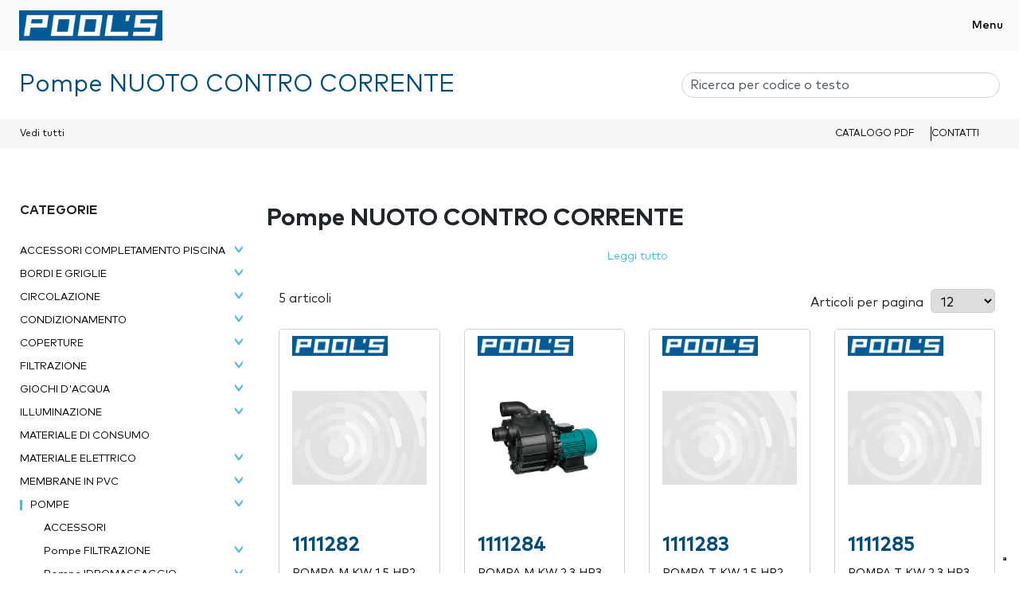

--- FILE ---
content_type: text/html; charset=UTF-8
request_url: https://www.pools.it/c/POMPE_NUOTO_CONTRO_CORRENTE/316
body_size: 12194
content:
<html>
    <head>
		       	<!-- Google tag (gtag.js) -->
		<script async src="https://www.googletagmanager.com/gtag/js?id=G-0LJ7FDYQLQ"></script>
		<script>
  		window.dataLayer = window.dataLayer || [];
  			function gtag(){dataLayer.push(arguments);}
  			gtag('js', new Date());
  			gtag('config', 'G-0LJ7FDYQLQ');
		</script>        <title>Pompe NUOTO CONTRO CORRENTE</title>
        <meta name="title" content="Pompe NUOTO CONTRO CORRENTE">
        <meta name="description" content="">
        <meta name="keywords" content="catalogo,prodotti">
		<meta name="viewport" content="initial-scale=1">

        <link rel="stylesheet" href="https://www.pools.it/assets/my-pools/css/bootstrap.min.css" />
        <link rel="stylesheet" href="https://www.pools.it/assets/my-pools/css/swiper-bundle.min.css" />
        <link rel="stylesheet" href="https://www.pools.it/assets/my-pools/css/header-footer-style.css?v=1768233180" />
        <link rel="stylesheet" href="https://www.pools.it/assets/my-pools/css/style.css?v=1768233180" />
        <link rel="stylesheet" href="https://www.pools.it/assets/my-pools/css/file_manager.css?v=1768233180" />

        <script src="https://www.pools.it/assets/my-pools/js/jquery-3.6.1.min.js"></script>
        <script src="https://www.pools.it/assets/my-pools/js/jquery-ui.min.js"></script>
        <script src="https://cdnjs.cloudflare.com/ajax/libs/popper.js/1.11.0/umd/popper.min.js"></script>
        <script src="https://www.pools.it/assets/my-pools/js/bootstrap.min.js"></script>
        <script src="https://www.pools.it/assets/my-pools/js/swiper-bundle.min.js"></script>
        <script src="https://kit.fontawesome.com/936712d0a1.js" crossorigin="anonymous"></script>
        <script src="https://www.pools.it/assets/my-pools/js/api.js?v=1768233180"></script>
        <script src="https://www.pools.it/assets/my-pools/js/utils.js?v=1768233180"></script>
        <script src="https://www.pools.it/assets/website/js/main.js?v=1768233180"></script>
        <script src="https://www.pools.it/assets/my-pools/js/main.js?v=1768233180"></script>
                    <script src="https://www.pools.it/assets/my-pools/js/products.js?v=1768233180"></script>
        
    </head>
    <script type="text/javascript">
var _iub = _iub || [];
_iub.csConfiguration = {"askConsentAtCookiePolicyUpdate":true,"enableFadp":true,"enableLgpd":true,"enableUspr":true,"fadpApplies":true,"floatingPreferencesButtonDisplay":"bottom-right","perPurposeConsent":true,"siteId":3173917,"usprApplies":true,"whitelabel":false,"cookiePolicyId":47186828,"lang":"it", "banner":{ "acceptButtonDisplay":true,"closeButtonDisplay":false,"customizeButtonDisplay":true,"explicitWithdrawal":true,"listPurposes":true,"position":"bottom","rejectButtonDisplay":true }};
</script>
<script type="text/javascript" src="https://cs.iubenda.com/autoblocking/3173917.js"></script>
<script type="text/javascript" src="//cdn.iubenda.com/cs/gpp/stub.js"></script>
<script type="text/javascript" src="//cdn.iubenda.com/cs/iubenda_cs.js" charset="UTF-8" async></script>    <body>
        <!-- <section id="header-old">
            <div class="over">
                <a class="left" href="#">Chi Siamo</a>
                <a class="right" href="#">Contatti</a>
                <a class="right" href="#">Assistenza</a>
            </div>
            <div class="menu">
                <a href="#"><img src="https://www.pools.it/assets/my-pools/img/logo.png" /></a>
                <a href="https://www.pools.it">HOME</a>
                <a href="https://www.pools.it/chi-siamo">CHI SIAMO</a>
                <a href="https://www.pools.it/prodotti">PRODOTTI</a>
                <a href="#">POOL ACADEMY</a>
                <a href="https://www.pools.it/specialists">POOL'S SPECIALIST</a>
                <a href="#">MULTIMEDIA</a>
                <a href="#">CONTATTI</a>
                <a href="https://www.pools.it/my-pools/login">ACCEDI A MY POOL'S</a>

                !<-- <a href="https://www.pools.it/prodotti">CATALOGO PRODOTTI</a>
                <a href="#">NOVIT&Agrave;</a>
                <a href="#">IDEE E SOLUZIONI</a>
                <a href="#">FORMAZIONE</a>
                <a href="#">STRUMENTI</a>
                <a href="#">SERVIZI</a> ->-----
                <div class="search"><input id="search" type="text" /></div>
            </div>
        </section> -->

        <div id="fullscreen-loader">
            <img id="gif-loader" src="https://www.pools.it/assets/img/loader.gif">
        </div>

        <section id="header">
            <a href="https://www.pools.it"><img src="https://www.pools.it/assets/my-pools/img/logo.png" /></a>
            <div class="options">
                                    <a class="menu" href="#">Menu</a>
                    
                                                </div>
        </section>        <section class="title-submenu-intro">
            <div class="title-container">
                <div class="title">Pompe NUOTO CONTRO CORRENTE</div>
                
                <div class="d-block d-sm-none ricerca-mobile">
                	<a class="open-accordion" href="javascript:void(0)">FILTRA PER CATEGORIA</A>
                	<br/>
                	OPPURE
                </div>
                <input type="text" id="search" placeholder="Ricerca per codice o testo" />
                            </div>

            <div class="submenu">
                                    <div class="submenu-left">
                        <a href="https://www.pools.it/prodotti">Vedi tutti</a>
                    </div>
                
                <a href="#" id="btn-catalogo-pdf" target="_blank" style="border-right: 1px #000000 solid; padding-right: 20px;">CATALOGO PDF</a>
                                <!--<a href="/assistenza">ASSISTENZA</a>-->
                <a href="/contatti">CONTATTI</a>
            </div>
        </section>

 		<div class="modal fade" id="info-popup-accordion" tabindex="-1" role="dialog" aria-labelledby="info-popupTitle" aria-hidden="true">
            <div class="modal-dialog modal-dialog-centered" role="document">
                <div class="modal-content">
                    <div class="modal-header">Ricerca per categoria<i class="fa-solid fa-x" data-dismiss="modal"></i></div>
                    <div class="modal-body">
                    <div class="accordion"><dl><dt>ACCESSORI COMPLETAMENTO PISCINA<i class="fa-solid fa-plus"></i></dt><dd>	<div class="accordion-nested"><dl><dt>ACCESSORI GARA<i class="fa-solid fa-plus"></i></dt><dd>	<div class="accordion-nested"><dl><dt><a href="https://www.pools.it/c/ACCESSORI_PALLANUOTO/246">Accessori pallanuoto</a></dt><dd>	<div class="accordion-nested">	</div></dd></dl><dl><dt>Ancoraggi e paletti<i class="fa-solid fa-plus"></i></dt><dd>	<div class="accordion-nested"><dl><dt><a href="https://www.pools.it/c/RICAMBI/253">Ricambi</a></dt><dd>	<div class="accordion-nested">	</div></dd></dl>	</div></dd></dl><dl><dt><a href="https://www.pools.it/c/BANDIERINE/242">Bandierine</a></dt><dd>	<div class="accordion-nested">	</div></dd></dl><dl><dt><a href="https://www.pools.it/c/BLOCCHI_DI_PARTENZA/245">Blocchi di partenza</a></dt><dd>	<div class="accordion-nested">	</div></dd></dl><dl><dt>Corde galleggianti<i class="fa-solid fa-plus"></i></dt><dd>	<div class="accordion-nested"><dl><dt><a href="https://www.pools.it/c/ACCESSORI_E_RICAMBI/247">Accessori e ricambi</a></dt><dd>	<div class="accordion-nested">	</div></dd></dl>	</div></dd></dl><dl><dt><a href="https://www.pools.it/c/PALLINE/243">Palline</a></dt><dd>	<div class="accordion-nested">	</div></dd></dl><dl><dt><a href="https://www.pools.it/c/RULLI_E_CARRELLI/241">Rulli e carrelli</a></dt><dd>	<div class="accordion-nested">	</div></dd></dl>	</div></dd></dl><dl><dt>DOCCE<i class="fa-solid fa-plus"></i></dt><dd>	<div class="accordion-nested"><dl><dt><a href="https://www.pools.it/c/ACCESSORI_DOCCE/254">Accessori docce</a></dt><dd>	<div class="accordion-nested">	</div></dd></dl><dl><dt><a href="https://www.pools.it/c/COLLEGAMENTO_IDRAULICO/238">Collegamento idraulico</a></dt><dd>	<div class="accordion-nested">	</div></dd></dl><dl><dt><a href="https://www.pools.it/c/RICAMBI/249">Ricambi</a></dt><dd>	<div class="accordion-nested">	</div></dd></dl><dl><dt><a href="https://www.pools.it/c/SOLARI/237">Solari</a></dt><dd>	<div class="accordion-nested">	</div></dd></dl>	</div></dd></dl><dl><dt><a href="https://www.pools.it/c/MANCORRENTI_E_MANIGLIONI/234">MANCORRENTI e MANIGLIONI</a></dt><dd>	<div class="accordion-nested">	</div></dd></dl><dl><dt>SCALETTE DI RISALITA<i class="fa-solid fa-plus"></i></dt><dd>	<div class="accordion-nested"><dl><dt><a href="https://www.pools.it/c/2_PEZZI/230">2 pezzi</a></dt><dd>	<div class="accordion-nested">	</div></dd></dl><dl><dt><a href="https://www.pools.it/c/ACCESSORI/233">Accessori</a></dt><dd>	<div class="accordion-nested">	</div></dd></dl><dl><dt><a href="https://www.pools.it/c/AIRONE_SPECIAL/225">Airone Special</a></dt><dd>	<div class="accordion-nested">	</div></dd></dl><dl><dt><a href="https://www.pools.it/c/BABY_SPECIAL/226">Baby Special</a></dt><dd>	<div class="accordion-nested">	</div></dd></dl><dl><dt><a href="https://www.pools.it/c/BORDO_SFIORATORE_SPECIAL/229">Bordo sfioratore Special</a></dt><dd>	<div class="accordion-nested">	</div></dd></dl><dl><dt><a href="https://www.pools.it/c/GARDA_SPECIAL/228">Garda Special</a></dt><dd>	<div class="accordion-nested">	</div></dd></dl><dl><dt><a href="https://www.pools.it/c/RICAMBI/251">Ricambi</a></dt><dd>	<div class="accordion-nested">	</div></dd></dl>	</div></dd></dl><dl><dt>TRAMPOLINI<i class="fa-solid fa-plus"></i></dt><dd>	<div class="accordion-nested"><dl><dt><a href="https://www.pools.it/c/RICAMBI/248">Ricambi</a></dt><dd>	<div class="accordion-nested">	</div></dd></dl>	</div></dd></dl>	</div></dd></dl><dl><dt>BORDI E GRIGLIE<i class="fa-solid fa-plus"></i></dt><dd>	<div class="accordion-nested"><dl><dt><a href="https://www.pools.it/c/BORDO_PERIMETRALE_NATURE_STONE/128">Bordo perimetrale Nature Stone</a></dt><dd>	<div class="accordion-nested">	</div></dd></dl><dl><dt><a href="https://www.pools.it/c/BORDO_PERIMETRALE_STANDARD/214">Bordo perimetrale Standard</a></dt><dd>	<div class="accordion-nested">	</div></dd></dl><dl><dt><a href="https://www.pools.it/c/BORDO_PERIMETRALE_TORO/127">Bordo perimetrale Toro</a></dt><dd>	<div class="accordion-nested">	</div></dd></dl><dl><dt><a href="https://www.pools.it/c/BORDO_SFIORATORE_LAGUNA/126">Bordo sfioratore Laguna</a></dt><dd>	<div class="accordion-nested">	</div></dd></dl><dl><dt><a href="https://www.pools.it/c/BORDO_SFIORATORE_MEDIO/124">Bordo sfioratore Medio</a></dt><dd>	<div class="accordion-nested">	</div></dd></dl><dl><dt><a href="https://www.pools.it/c/BORDO_SFIORATORE_SPIAGGIA/125">Bordo sfioratore Spiaggia</a></dt><dd>	<div class="accordion-nested">	</div></dd></dl><dl><dt><a href="https://www.pools.it/c/BORDO_SFIORATORE_STANDARD/123">Bordo sfioratore Standard</a></dt><dd>	<div class="accordion-nested">	</div></dd></dl><dl><dt><a href="https://www.pools.it/c/GRIGLIE_PER_BORDO_SFIORATORE/130">Griglie per bordo sfioratore</a></dt><dd>	<div class="accordion-nested">	</div></dd></dl><dl><dt><a href="https://www.pools.it/c/INSTALLAZIONE_E_TRATTAMENTO_BORDI/129">Installazione e trattamento bordi</a></dt><dd>	<div class="accordion-nested">	</div></dd></dl>	</div></dd></dl><dl><dt>CIRCOLAZIONE<i class="fa-solid fa-plus"></i></dt><dd>	<div class="accordion-nested"><dl><dt><a href="https://www.pools.it/c/ABS_LIQUIDO/255">ABS LIQUIDO</a></dt><dd>	<div class="accordion-nested">	</div></dd></dl><dl><dt><a href="https://www.pools.it/c/ACCESSORI_INOX_AISI_316L/206">ACCESSORI INOX AISI 316L</a></dt><dd>	<div class="accordion-nested">	</div></dd></dl><dl><dt>BOCCHETTE<i class="fa-solid fa-plus"></i></dt><dd>	<div class="accordion-nested"><dl><dt>Bocchette di CIRCOLAZIONE<i class="fa-solid fa-plus"></i></dt><dd>	<div class="accordion-nested"><dl><dt><a href="https://www.pools.it/c/ACCESSORI/205">Accessori</a></dt><dd>	<div class="accordion-nested">	</div></dd></dl><dl><dt><a href="https://www.pools.it/c/BOCCHETTE_A_PARETE/204">Bocchette a parete</a></dt><dd>	<div class="accordion-nested">	</div></dd></dl><dl><dt><a href="https://www.pools.it/c/BOCCHETTE_A_PAVIMENTO/208">Bocchette a pavimento</a></dt><dd>	<div class="accordion-nested">	</div></dd></dl>	</div></dd></dl><dl><dt>Bocchette IDROMASSAGGIO<i class="fa-solid fa-plus"></i></dt><dd>	<div class="accordion-nested"><dl><dt><a href="https://www.pools.it/c/ACCESSORI/295">Accessori</a></dt><dd>	<div class="accordion-nested">	</div></dd></dl><dl><dt><a href="https://www.pools.it/c/BOCCHETTE_A_PARETE/388">Bocchette a parete</a></dt><dd>	<div class="accordion-nested">	</div></dd></dl><dl><dt><a href="https://www.pools.it/c/BOCCHETTE_A_PAVIMENTO/389">Bocchette a pavimento</a></dt><dd>	<div class="accordion-nested">	</div></dd></dl><dl><dt><a href="https://www.pools.it/c/KIT_ASPIRAZIONE/390">Kit aspirazione</a></dt><dd>	<div class="accordion-nested">	</div></dd></dl>	</div></dd></dl><dl><dt><a href="https://www.pools.it/c/PASSANTI_A_MURO/207">PASSANTI A MURO</a></dt><dd>	<div class="accordion-nested">	</div></dd></dl><dl><dt><a href="https://www.pools.it/c/RICAMBI/256">Ricambi</a></dt><dd>	<div class="accordion-nested">	</div></dd></dl>	</div></dd></dl><dl><dt><a href="https://www.pools.it/c/GRIGLIE_A_PAVIMENTO/209">GRIGLIE A PAVIMENTO</a></dt><dd>	<div class="accordion-nested">	</div></dd></dl><dl><dt>PRESE DI FONDO<i class="fa-solid fa-plus"></i></dt><dd>	<div class="accordion-nested"><dl><dt><a href="https://www.pools.it/c/ACCESSORI_E_CORREDI/257">Accessori e corredi</a></dt><dd>	<div class="accordion-nested">	</div></dd></dl><dl><dt><a href="https://www.pools.it/c/RICAMBI/218">Ricambi</a></dt><dd>	<div class="accordion-nested">	</div></dd></dl>	</div></dd></dl><dl><dt>REGOLATORE DI LIVELLO<i class="fa-solid fa-plus"></i></dt><dd>	<div class="accordion-nested"><dl><dt><a href="https://www.pools.it/c/RICAMBI/258">Ricambi</a></dt><dd>	<div class="accordion-nested">	</div></dd></dl>	</div></dd></dl><dl><dt>SKIMMER<i class="fa-solid fa-plus"></i></dt><dd>	<div class="accordion-nested"><dl><dt><a href="https://www.pools.it/c/ACCESSORI_E_CORREDI/203">Accessori e corredi</a></dt><dd>	<div class="accordion-nested">	</div></dd></dl><dl><dt><a href="https://www.pools.it/c/RICAMBI/217">Ricambi</a></dt><dd>	<div class="accordion-nested">	</div></dd></dl><dl><dt><a href="https://www.pools.it/c/SKIMMER_A_BOCCA_STRETTA/201">Skimmer a bocca stretta</a></dt><dd>	<div class="accordion-nested">	</div></dd></dl><dl><dt><a href="https://www.pools.it/c/SKIMMER_A_BOCCA_SVASATA/198">Skimmer a bocca svasata</a></dt><dd>	<div class="accordion-nested">	</div></dd></dl><dl><dt><a href="https://www.pools.it/c/SKIMMER_INOX/199">Skimmer inox</a></dt><dd>	<div class="accordion-nested">	</div></dd></dl><dl><dt><a href="https://www.pools.it/c/SKIMMER_LED/197">Skimmer LED</a></dt><dd>	<div class="accordion-nested">	</div></dd></dl><dl><dt><a href="https://www.pools.it/c/SKIMMER_SFIORATORE/196">Skimmer Sfioratore</a></dt><dd>	<div class="accordion-nested">	</div></dd></dl>	</div></dd></dl>	</div></dd></dl><dl><dt>CONDIZIONAMENTO<i class="fa-solid fa-plus"></i></dt><dd>	<div class="accordion-nested"><dl><dt><a href="https://www.pools.it/c/DEUMIDIFICATORI/284">DEUMIDIFICATORI</a></dt><dd>	<div class="accordion-nested">	</div></dd></dl><dl><dt><a href="https://www.pools.it/c/MISURATORI_DI_TEMPERATURA/285">MISURATORI DI TEMPERATURA</a></dt><dd>	<div class="accordion-nested">	</div></dd></dl><dl><dt>POMPE DI CALORE Calorex<i class="fa-solid fa-plus"></i></dt><dd>	<div class="accordion-nested"><dl><dt><a href="https://www.pools.it/c/ACCESSORI/362">Accessori</a></dt><dd>	<div class="accordion-nested">	</div></dd></dl><dl><dt><a href="https://www.pools.it/c/RICAMBI/288">Ricambi</a></dt><dd>	<div class="accordion-nested">	</div></dd></dl>	</div></dd></dl><dl><dt>SCAMBIATORI DI CALORE<i class="fa-solid fa-plus"></i></dt><dd>	<div class="accordion-nested"><dl><dt><a href="https://www.pools.it/c/RICAMBI/289">Ricambi</a></dt><dd>	<div class="accordion-nested">	</div></dd></dl>	</div></dd></dl>	</div></dd></dl><dl><dt>COPERTURE<i class="fa-solid fa-plus"></i></dt><dd>	<div class="accordion-nested"><dl><dt><a href="https://www.pools.it/c/ABRIBLUE_-_ACCESSORI_E_RICAMBI/178">ABRIBLUE - Accessori e ricambi</a></dt><dd>	<div class="accordion-nested">	</div></dd></dl><dl><dt><a href="https://www.pools.it/c/ACCESSORI_E_RICAMBI/259">ACCESSORI E RICAMBI</a></dt><dd>	<div class="accordion-nested">	</div></dd></dl><dl><dt><a href="https://www.pools.it/c/AQUAGUARD_-_ACCESSORI_E_RICAMBI_/177">AQUAGUARD - Accessori e ricambi </a></dt><dd>	<div class="accordion-nested">	</div></dd></dl><dl><dt>INVERNALI<i class="fa-solid fa-plus"></i></dt><dd>	<div class="accordion-nested"><dl><dt><a href="https://www.pools.it/c/ROBUST_CON_OCCHIELLI_-_400_GR-MQ/185">Robust con occhielli - 400 gr/mq</a></dt><dd>	<div class="accordion-nested">	</div></dd></dl><dl><dt><a href="https://www.pools.it/c/ROBUST_CON_TUBOLARI_-_400_GR-MQ/186">Robust con tubolari - 400 gr/mq</a></dt><dd>	<div class="accordion-nested">	</div></dd></dl><dl><dt><a href="https://www.pools.it/c/TUBOLARI_/187">Tubolari </a></dt><dd>	<div class="accordion-nested">	</div></dd></dl><dl><dt><a href="https://www.pools.it/c/TWIN_CON_OCCHIELLI_-_240_GR-MQ/183">Twin con occhielli - 240 gr/mq</a></dt><dd>	<div class="accordion-nested">	</div></dd></dl><dl><dt><a href="https://www.pools.it/c/TWIN_CON_TUBOLARI_-_240_GR-MQ/184">Twin con tubolari - 240 gr/mq</a></dt><dd>	<div class="accordion-nested">	</div></dd></dl>	</div></dd></dl><dl><dt>ISOTERMICHE<i class="fa-solid fa-plus"></i></dt><dd>	<div class="accordion-nested"><dl><dt><a href="https://www.pools.it/c/ISOROLL_DELUXE/180">Isoroll Deluxe</a></dt><dd>	<div class="accordion-nested">	</div></dd></dl><dl><dt><a href="https://www.pools.it/c/ISOROLL_LIGHT/179">Isoroll Light</a></dt><dd>	<div class="accordion-nested">	</div></dd></dl><dl><dt><a href="https://www.pools.it/c/SUNWEAVE/181">Sunweave</a></dt><dd>	<div class="accordion-nested">	</div></dd></dl>	</div></dd></dl><dl><dt>RULLI AVVOLGITORI<i class="fa-solid fa-plus"></i></dt><dd>	<div class="accordion-nested"><dl><dt><a href="https://www.pools.it/c/RICAMBI/391">Ricambi</a></dt><dd>	<div class="accordion-nested">	</div></dd></dl>	</div></dd></dl>	</div></dd></dl><dl><dt>FILTRAZIONE<i class="fa-solid fa-plus"></i></dt><dd>	<div class="accordion-nested"><dl><dt><a href="https://www.pools.it/c/COLLETTORI/272">COLLETTORI</a></dt><dd>	<div class="accordion-nested">	</div></dd></dl><dl><dt>FILTRI<i class="fa-solid fa-plus"></i></dt><dd>	<div class="accordion-nested"><dl><dt><a href="https://www.pools.it/c/FILTRI_PER_PISCINE_DOMESTICHE/278">Filtri per piscine domestiche</a></dt><dd>	<div class="accordion-nested">	</div></dd></dl><dl><dt><a href="https://www.pools.it/c/FILTRI_PER_PISCINE_PUBBLICHE/277">Filtri per piscine pubbliche</a></dt><dd>	<div class="accordion-nested">	</div></dd></dl><dl><dt><a href="https://www.pools.it/c/RICAMBI/261">Ricambi</a></dt><dd>	<div class="accordion-nested">	</div></dd></dl>	</div></dd></dl><dl><dt><a href="https://www.pools.it/c/MATERIALE_FILTRANTE/221">MATERIALE FILTRANTE</a></dt><dd>	<div class="accordion-nested">	</div></dd></dl><dl><dt>POZZETTI PREFABBRICATI<i class="fa-solid fa-plus"></i></dt><dd>	<div class="accordion-nested"><dl><dt><a href="https://www.pools.it/c/ACCESSORI/282">Accessori</a></dt><dd>	<div class="accordion-nested">	</div></dd></dl><dl><dt><a href="https://www.pools.it/c/RICAMBI/276">Ricambi</a></dt><dd>	<div class="accordion-nested">	</div></dd></dl><dl><dt><a href="https://www.pools.it/c/ROTAX/275">Rotax</a></dt><dd>	<div class="accordion-nested">	</div></dd></dl><dl><dt><a href="https://www.pools.it/c/VETRORESINA/274">Vetroresina</a></dt><dd>	<div class="accordion-nested">	</div></dd></dl>	</div></dd></dl><dl><dt>VALVOLE SELETTRICI<i class="fa-solid fa-plus"></i></dt><dd>	<div class="accordion-nested"><dl><dt>Automatiche<i class="fa-solid fa-plus"></i></dt><dd>	<div class="accordion-nested"><dl><dt><a href="https://www.pools.it/c/ACCESSORI/359">Accessori</a></dt><dd>	<div class="accordion-nested">	</div></dd></dl>	</div></dd></dl><dl><dt><a href="https://www.pools.it/c/MANUALI/291">Manuali</a></dt><dd>	<div class="accordion-nested">	</div></dd></dl><dl><dt><a href="https://www.pools.it/c/RICAMBI/271">Ricambi</a></dt><dd>	<div class="accordion-nested">	</div></dd></dl>	</div></dd></dl><dl><dt>VASCHE DI COMPENSO PREFABBRICATE<i class="fa-solid fa-plus"></i></dt><dd>	<div class="accordion-nested"><dl><dt><a href="https://www.pools.it/c/ACCESSORI/361">Accessori</a></dt><dd>	<div class="accordion-nested">	</div></dd></dl>	</div></dd></dl>	</div></dd></dl><dl><dt>GIOCHI D'ACQUA<i class="fa-solid fa-plus"></i></dt><dd>	<div class="accordion-nested"><dl><dt><a href="https://www.pools.it/c/FONTANE/293">FONTANE</a></dt><dd>	<div class="accordion-nested">	</div></dd></dl><dl><dt>INSUFFLAGGIO<i class="fa-solid fa-plus"></i></dt><dd>	<div class="accordion-nested"><dl><dt><a href="https://www.pools.it/c/ACCESSORI_PER_BOCCHETTE/314">ACCESSORI PER BOCCHETTE</a></dt><dd>	<div class="accordion-nested">	</div></dd></dl><dl><dt><a href="https://www.pools.it/c/PIASTRE_INSUFFLAGGIO/308">PIASTRE INSUFFLAGGIO</a></dt><dd>	<div class="accordion-nested">	</div></dd></dl><dl><dt>SOFFIANTI<i class="fa-solid fa-plus"></i></dt><dd>	<div class="accordion-nested"><dl><dt><a href="https://www.pools.it/c/ACCESSORI/307">Accessori</a></dt><dd>	<div class="accordion-nested">	</div></dd></dl>	</div></dd></dl>	</div></dd></dl><dl><dt>NUOTO CONTRO CORRENTE<i class="fa-solid fa-plus"></i></dt><dd>	<div class="accordion-nested"><dl><dt><a href="https://www.pools.it/c/JET_SWIM_MOTION/303">Jet Swim Motion</a></dt><dd>	<div class="accordion-nested">	</div></dd></dl><dl><dt><a href="https://www.pools.it/c/NCC_-_NCR/302">NCC - NCR</a></dt><dd>	<div class="accordion-nested">	</div></dd></dl><dl><dt><a href="https://www.pools.it/c/RICAMBI/304">Ricambi</a></dt><dd>	<div class="accordion-nested">	</div></dd></dl>	</div></dd></dl><dl><dt>PULSANTI<i class="fa-solid fa-plus"></i></dt><dd>	<div class="accordion-nested"><dl><dt><a href="https://www.pools.it/c/ACCESSORI/300">Accessori</a></dt><dd>	<div class="accordion-nested">	</div></dd></dl><dl><dt><a href="https://www.pools.it/c/ELETTRICO/298">Elettrico</a></dt><dd>	<div class="accordion-nested">	</div></dd></dl><dl><dt><a href="https://www.pools.it/c/PNEUMATICO/297">Pneumatico</a></dt><dd>	<div class="accordion-nested">	</div></dd></dl><dl><dt><a href="https://www.pools.it/c/RICAMBI/299">Ricambi</a></dt><dd>	<div class="accordion-nested">	</div></dd></dl>	</div></dd></dl>	</div></dd></dl><dl><dt>ILLUMINAZIONE<i class="fa-solid fa-plus"></i></dt><dd>	<div class="accordion-nested"><dl><dt>FARI COMPLETI, CORPI FARO E LAMPADE<i class="fa-solid fa-plus"></i></dt><dd>	<div class="accordion-nested"><dl><dt><a href="https://www.pools.it/c/ACCESSORI/333">Accessori</a></dt><dd>	<div class="accordion-nested">	</div></dd></dl><dl><dt><a href="https://www.pools.it/c/RICAMBI/335">Ricambi</a></dt><dd>	<div class="accordion-nested">	</div></dd></dl>	</div></dd></dl><dl><dt><a href="https://www.pools.it/c/STRISCIA_LED/334">STRISCIA LED</a></dt><dd>	<div class="accordion-nested">	</div></dd></dl><dl><dt>TRASFORMATORI, ALIMENTATORI E DRIVER<i class="fa-solid fa-plus"></i></dt><dd>	<div class="accordion-nested"><dl><dt><a href="https://www.pools.it/c/RICAMBI/336">Ricambi</a></dt><dd>	<div class="accordion-nested">	</div></dd></dl>	</div></dd></dl>	</div></dd></dl><dl><dt><a href="https://www.pools.it/c/MATERIALE_DI_CONSUMO/222">MATERIALE DI CONSUMO</a></dt><dd>	<div class="accordion-nested">	</div></dd></dl><dl><dt>MATERIALE ELETTRICO<i class="fa-solid fa-plus"></i></dt><dd>	<div class="accordion-nested"><dl><dt><a href="https://www.pools.it/c/CAPICORDA%2C_FASCETTE_E_MORSETTI/369">CAPICORDA, FASCETTE E MORSETTI</a></dt><dd>	<div class="accordion-nested">	</div></dd></dl><dl><dt><a href="https://www.pools.it/c/CAVI_ELETTRICI/367">CAVI ELETTRICI</a></dt><dd>	<div class="accordion-nested">	</div></dd></dl><dl><dt><a href="https://www.pools.it/c/GIUNTI_E_PRESSACAVI/368">GIUNTI E PRESSACAVI</a></dt><dd>	<div class="accordion-nested">	</div></dd></dl><dl><dt><a href="https://www.pools.it/c/GUAINE/370">GUAINE</a></dt><dd>	<div class="accordion-nested">	</div></dd></dl>	</div></dd></dl><dl><dt>MEMBRANE IN PVC<i class="fa-solid fa-plus"></i></dt><dd>	<div class="accordion-nested"><dl><dt><a href="https://www.pools.it/c/ACCESSORI_COMPLETAMENTO_MEMBRANA_/108">ACCESSORI COMPLETAMENTO membrana </a></dt><dd>	<div class="accordion-nested">	</div></dd></dl><dl><dt><a href="https://www.pools.it/c/ALKORPLAN_2000/20">Alkorplan 2000</a></dt><dd>	<div class="accordion-nested">	</div></dd></dl><dl><dt><a href="https://www.pools.it/c/ALKORPLAN_ACQUA_POTABILE/42">Alkorplan ACQUA POTABILE</a></dt><dd>	<div class="accordion-nested">	</div></dd></dl><dl><dt><a href="https://www.pools.it/c/ALKORPLAN_ALIVE/406">Alkorplan ALIVE</a></dt><dd>	<div class="accordion-nested">	</div></dd></dl><dl><dt><a href="https://www.pools.it/c/ALKORPLAN_BIO_PISCINE/41">Alkorplan BIO PISCINE</a></dt><dd>	<div class="accordion-nested">	</div></dd></dl><dl><dt><a href="https://www.pools.it/c/ALKORPLAN_OPERE_IDRAULICHE/43">Alkorplan OPERE IDRAULICHE</a></dt><dd>	<div class="accordion-nested">	</div></dd></dl><dl><dt><a href="https://www.pools.it/c/ALKORPLAN_RELIEF/27">Alkorplan RELIEF</a></dt><dd>	<div class="accordion-nested">	</div></dd></dl><dl><dt><a href="https://www.pools.it/c/ALKORPLAN_TOUCH/21">Alkorplan TOUCH</a></dt><dd>	<div class="accordion-nested">	</div></dd></dl><dl><dt><a href="https://www.pools.it/c/ALKORPLAN_VOGUE/22">Alkorplan VOGUE</a></dt><dd>	<div class="accordion-nested">	</div></dd></dl><dl><dt><a href="https://www.pools.it/c/ALKORPLAN_XTREME/104">Alkorplan XTREME</a></dt><dd>	<div class="accordion-nested">	</div></dd></dl><dl><dt><a href="https://www.pools.it/c/ALKORPLAN_XTREME_ANTISDRUCCIOLO/105">Alkorplan XTREME ANTISDRUCCIOLO</a></dt><dd>	<div class="accordion-nested">	</div></dd></dl><dl><dt><a href="https://www.pools.it/c/BORDINI%2C_FETTUCCE_E_PROFILI/114">BORDINI, FETTUCCE E PROFILI</a></dt><dd>	<div class="accordion-nested">	</div></dd></dl><dl><dt><a href="https://www.pools.it/c/COLLA_E_CHIODI/120">COLLA E CHIODI</a></dt><dd>	<div class="accordion-nested">	</div></dd></dl><dl><dt><a href="https://www.pools.it/c/ELBTAL_ANTISDRUCCIOLO/37">Elbtal ANTISDRUCCIOLO</a></dt><dd>	<div class="accordion-nested">	</div></dd></dl><dl><dt><a href="https://www.pools.it/c/ELBTAL_ELITE/24">Elbtal ELITE</a></dt><dd>	<div class="accordion-nested">	</div></dd></dl><dl><dt><a href="https://www.pools.it/c/ELBTAL_ELITE_ANTISDRUCCIOLO/38">Elbtal ELITE ANTISDRUCCIOLO</a></dt><dd>	<div class="accordion-nested">	</div></dd></dl><dl><dt><a href="https://www.pools.it/c/ELBTAL_ELITE_MOTION/405">Elbtal ELITE MOTION</a></dt><dd>	<div class="accordion-nested">	</div></dd></dl><dl><dt><a href="https://www.pools.it/c/ELBTAL_GLOOBE/40">Elbtal GLOOBE</a></dt><dd>	<div class="accordion-nested">	</div></dd></dl><dl><dt><a href="https://www.pools.it/c/ELBTAL_PURE/103">Elbtal PURE</a></dt><dd>	<div class="accordion-nested">	</div></dd></dl><dl><dt><a href="https://www.pools.it/c/ELBTAL_SOLID_STONE/410">Elbtal SOLID STONE</a></dt><dd>	<div class="accordion-nested">	</div></dd></dl><dl><dt><a href="https://www.pools.it/c/ELBTAL_SUPRA/33">Elbtal SUPRA</a></dt><dd>	<div class="accordion-nested">	</div></dd></dl><dl><dt><a href="https://www.pools.it/c/ETICHETTA_ALKORPLAN/39">ETICHETTA Alkorplan</a></dt><dd>	<div class="accordion-nested">	</div></dd></dl><dl><dt><a href="https://www.pools.it/c/ETICHETTA_ELBTAL/25">ETICHETTA Elbtal</a></dt><dd>	<div class="accordion-nested">	</div></dd></dl><dl><dt><a href="https://www.pools.it/c/FELTRO_E_MATERASSINO/113">FELTRO E MATERASSINO</a></dt><dd>	<div class="accordion-nested">	</div></dd></dl><dl><dt>LEISTER<i class="fa-solid fa-plus"></i></dt><dd>	<div class="accordion-nested"><dl><dt><a href="https://www.pools.it/c/ACCESSORI/385">Accessori</a></dt><dd>	<div class="accordion-nested">	</div></dd></dl><dl><dt><a href="https://www.pools.it/c/RICAMBI/386">Ricambi</a></dt><dd>	<div class="accordion-nested">	</div></dd></dl>	</div></dd></dl><dl><dt><a href="https://www.pools.it/c/PVC_LIQUIDO_SIGILLANTE_E_THF/111">PVC LIQUIDO SIGILLANTE E THF</a></dt><dd>	<div class="accordion-nested">	</div></dd></dl><dl><dt><a href="https://www.pools.it/c/STRISCE/107">STRISCE</a></dt><dd>	<div class="accordion-nested">	</div></dd></dl><dl><dt><a href="https://www.pools.it/c/TRATTAMENTI_MEMBRANA/115">TRATTAMENTI MEMBRANA</a></dt><dd>	<div class="accordion-nested">	</div></dd></dl>	</div></dd></dl><dl><dt>POMPE<i class="fa-solid fa-plus"></i></dt><dd>	<div class="accordion-nested"><dl><dt><a href="https://www.pools.it/c/ACCESSORI/269">ACCESSORI</a></dt><dd>	<div class="accordion-nested">	</div></dd></dl><dl><dt>Pompe FILTRAZIONE<i class="fa-solid fa-plus"></i></dt><dd>	<div class="accordion-nested"><dl><dt><a href="https://www.pools.it/c/ACQUABLUE_MOD._ONE_-_S/266">Acquablue mod. One - S</a></dt><dd>	<div class="accordion-nested">	</div></dd></dl><dl><dt><a href="https://www.pools.it/c/ACQUABLUE_MOD._VARIO/267">Acquablue mod. Vario</a></dt><dd>	<div class="accordion-nested">	</div></dd></dl><dl><dt><a href="https://www.pools.it/c/AQUAGEM_MOD._INVERMASTER/407">Aquagem mod. InverMaster</a></dt><dd>	<div class="accordion-nested">	</div></dd></dl><dl><dt><a href="https://www.pools.it/c/CALPEDA_NMP/268">Calpeda NMP</a></dt><dd>	<div class="accordion-nested">	</div></dd></dl><dl><dt><a href="https://www.pools.it/c/DAB_MOD._EUROPRO_HIGH_FLOW/265">DAB mod. Europro High Flow</a></dt><dd>	<div class="accordion-nested">	</div></dd></dl><dl><dt><a href="https://www.pools.it/c/DAB_MOD._EUROSWIM/264">DAB mod. Euroswim</a></dt><dd>	<div class="accordion-nested">	</div></dd></dl><dl><dt><a href="https://www.pools.it/c/POWERTECH_MOD._SMP_-_SUPB/337">Powertech mod. SMP - SUPB</a></dt><dd>	<div class="accordion-nested">	</div></dd></dl>	</div></dd></dl><dl><dt>Pompe IDROMASSAGGIO<i class="fa-solid fa-plus"></i></dt><dd>	<div class="accordion-nested"><dl><dt><a href="https://www.pools.it/c/ESPA_MOD._WIPER/319">Espa mod. Wiper</a></dt><dd>	<div class="accordion-nested">	</div></dd></dl>	</div></dd></dl><dl><dt>Pompe NUOTO CONTRO CORRENTE<i class="fa-solid fa-plus"></i></dt><dd>	<div class="accordion-nested"><dl><dt><a href="https://www.pools.it/c/ESPA_MOD._NADORSELF/320">Espa mod. Nadorself</a></dt><dd>	<div class="accordion-nested">	</div></dd></dl>	</div></dd></dl><dl><dt>Pompe SOMMERSE<i class="fa-solid fa-plus"></i></dt><dd>	<div class="accordion-nested"><dl><dt><a href="https://www.pools.it/c/RICAMBI/321">Ricambi</a></dt><dd>	<div class="accordion-nested">	</div></dd></dl>	</div></dd></dl><dl><dt><a href="https://www.pools.it/c/RICAMBI/263">Ricambi</a></dt><dd>	<div class="accordion-nested">	</div></dd></dl>	</div></dd></dl><dl><dt>POZZETTI E IMPIANTI ASSEMBLATI<i class="fa-solid fa-plus"></i></dt><dd>	<div class="accordion-nested"><dl><dt>FILTRAZIONE<i class="fa-solid fa-plus"></i></dt><dd>	<div class="accordion-nested"><dl><dt><a href="https://www.pools.it/c/KIT_COLLEGAMENTO/352">Kit collegamento</a></dt><dd>	<div class="accordion-nested">	</div></dd></dl><dl><dt><a href="https://www.pools.it/c/KIT_PASSANTI_E_USCITE_SUPPLEMENTARI/353">Kit passanti e uscite supplementari</a></dt><dd>	<div class="accordion-nested">	</div></dd></dl><dl><dt>Per piscine domestiche<i class="fa-solid fa-plus"></i></dt><dd>	<div class="accordion-nested"><dl><dt><a href="https://www.pools.it/c/FILTRO_-_VALVOLA_-_POMPA/347">Filtro / valvola / pompa</a></dt><dd>	<div class="accordion-nested">	</div></dd></dl><dl><dt><a href="https://www.pools.it/c/IMPIANTI_BORDO_SFIORATORE/348">Impianti bordo sfioratore</a></dt><dd>	<div class="accordion-nested">	</div></dd></dl><dl><dt><a href="https://www.pools.it/c/IMPIANTI_SKIMMER/349">Impianti skimmer</a></dt><dd>	<div class="accordion-nested">	</div></dd></dl><dl><dt><a href="https://www.pools.it/c/POZZETTI_PREFABBRICATI/358">Pozzetti prefabbricati</a></dt><dd>	<div class="accordion-nested">	</div></dd></dl>	</div></dd></dl><dl><dt>Per piscine pubbliche<i class="fa-solid fa-plus"></i></dt><dd>	<div class="accordion-nested"><dl><dt><a href="https://www.pools.it/c/FILTRO_-_VALVOLA_O_BATTERIA_-_POMPA/346">Filtro / valvola o batteria / pompa</a></dt><dd>	<div class="accordion-nested">	</div></dd></dl><dl><dt><a href="https://www.pools.it/c/IMPIANTI_BORDO_SFIORATORE/350">Impianti bordo sfioratore</a></dt><dd>	<div class="accordion-nested">	</div></dd></dl><dl><dt><a href="https://www.pools.it/c/IMPIANTI_SKIMMER/351">Impianti skimmer</a></dt><dd>	<div class="accordion-nested">	</div></dd></dl>	</div></dd></dl>	</div></dd></dl><dl><dt>GIOCHI D'ACQUA<i class="fa-solid fa-plus"></i></dt><dd>	<div class="accordion-nested"><dl><dt><a href="https://www.pools.it/c/IMPIANTI_FONTANE/355">Impianti fontane</a></dt><dd>	<div class="accordion-nested">	</div></dd></dl><dl><dt><a href="https://www.pools.it/c/IMPIANTI_IDROMASSAGGIO/312">Impianti idromassaggio</a></dt><dd>	<div class="accordion-nested">	</div></dd></dl><dl><dt><a href="https://www.pools.it/c/IMPIANTI_INSUFFLAGGIO/311">Impianti insufflaggio</a></dt><dd>	<div class="accordion-nested">	</div></dd></dl><dl><dt><a href="https://www.pools.it/c/POZZETTI_IDROMASSAGGIO/357">Pozzetti idromassaggio</a></dt><dd>	<div class="accordion-nested">	</div></dd></dl>	</div></dd></dl>	</div></dd></dl><dl><dt><a href="https://www.pools.it/c/PROVE_IN_PRESSIONE/190">PROVE IN PRESSIONE</a></dt><dd>	<div class="accordion-nested">	</div></dd></dl><dl><dt>PULIZIA<i class="fa-solid fa-plus"></i></dt><dd>	<div class="accordion-nested"><dl><dt><a href="https://www.pools.it/c/ACCESSORI_PULIZIA/142">ACCESSORI PULIZIA</a></dt><dd>	<div class="accordion-nested">	</div></dd></dl><dl><dt><a href="https://www.pools.it/c/ASTE_TELESCOPICHE_-_DI_COMANDO/144">ASTE TELESCOPICHE / DI COMANDO</a></dt><dd>	<div class="accordion-nested">	</div></dd></dl><dl><dt><a href="https://www.pools.it/c/CANNE_GALLEGGIANTI/143">CANNE GALLEGGIANTI</a></dt><dd>	<div class="accordion-nested">	</div></dd></dl><dl><dt><a href="https://www.pools.it/c/POMPA_CARRELLATA/145">POMPA CARRELLATA</a></dt><dd>	<div class="accordion-nested">	</div></dd></dl><dl><dt>PULITORI AUTOMATICI<i class="fa-solid fa-plus"></i></dt><dd>	<div class="accordion-nested"><dl><dt><a href="https://www.pools.it/c/RICAMBI/338">Ricambi</a></dt><dd>	<div class="accordion-nested">	</div></dd></dl>	</div></dd></dl><dl><dt><a href="https://www.pools.it/c/RICAMBI/339">RICAMBI</a></dt><dd>	<div class="accordion-nested">	</div></dd></dl><dl><dt><a href="https://www.pools.it/c/TERMOMETRI/146">TERMOMETRI</a></dt><dd>	<div class="accordion-nested">	</div></dd></dl>	</div></dd></dl><dl><dt>QUADRI ELETTRICI<i class="fa-solid fa-plus"></i></dt><dd>	<div class="accordion-nested"><dl><dt>Quadri elettrici FILTRAZIONE<i class="fa-solid fa-plus"></i></dt><dd>	<div class="accordion-nested"><dl><dt>BORDO SFIORATORE<i class="fa-solid fa-plus"></i></dt><dd>	<div class="accordion-nested"><dl><dt><a href="https://www.pools.it/c/GALLEGGIANTI_E_SONDE_DI_LIVELLO/281">Galleggianti e sonde di livello</a></dt><dd>	<div class="accordion-nested">	</div></dd></dl><dl><dt><a href="https://www.pools.it/c/PER_PISCINE_DOMESTICHE/323">Per piscine domestiche</a></dt><dd>	<div class="accordion-nested">	</div></dd></dl><dl><dt><a href="https://www.pools.it/c/PER_PISCINE_PUBBLICHE/322">Per piscine pubbliche</a></dt><dd>	<div class="accordion-nested">	</div></dd></dl>	</div></dd></dl><dl><dt><a href="https://www.pools.it/c/RICAMBI/220">Ricambi</a></dt><dd>	<div class="accordion-nested">	</div></dd></dl><dl><dt>SKIMMER<i class="fa-solid fa-plus"></i></dt><dd>	<div class="accordion-nested"><dl><dt><a href="https://www.pools.it/c/PER_PISCINE_DOMESTICHE/324">Per piscine domestiche</a></dt><dd>	<div class="accordion-nested">	</div></dd></dl><dl><dt><a href="https://www.pools.it/c/PER_PISCINE_PUBBLICHE/325">Per piscine pubbliche</a></dt><dd>	<div class="accordion-nested">	</div></dd></dl>	</div></dd></dl>	</div></dd></dl><dl><dt><a href="https://www.pools.it/c/QUADRI_ELETTRICI_GIOCHI_D%27ACQUA/330">Quadri elettrici GIOCHI D'ACQUA</a></dt><dd>	<div class="accordion-nested">	</div></dd></dl><dl><dt>Quadri elettrici IDROMASSAGGIO E NUOTO CONTRO CORR<i class="fa-solid fa-plus"></i></dt><dd>	<div class="accordion-nested"><dl><dt><a href="https://www.pools.it/c/CON_PULSANTE_PIEZOELETTRICO/328">con pulsante piezoelettrico</a></dt><dd>	<div class="accordion-nested">	</div></dd></dl><dl><dt><a href="https://www.pools.it/c/CON_PULSANTE_PNEUMATICO/327">con pulsante pneumatico</a></dt><dd>	<div class="accordion-nested">	</div></dd></dl><dl><dt><a href="https://www.pools.it/c/RICAMBI/331">Ricambi</a></dt><dd>	<div class="accordion-nested">	</div></dd></dl>	</div></dd></dl>	</div></dd></dl><dl><dt>RACCORDERIA<i class="fa-solid fa-plus"></i></dt><dd>	<div class="accordion-nested"><dl><dt>RACCORDERIA IN ABS<i class="fa-solid fa-plus"></i></dt><dd>	<div class="accordion-nested"><dl><dt><a href="https://www.pools.it/c/TAPPI/88">Tappi</a></dt><dd>	<div class="accordion-nested">	</div></dd></dl>	</div></dd></dl><dl><dt>RACCORDERIA IN NYLON<i class="fa-solid fa-plus"></i></dt><dd>	<div class="accordion-nested"><dl><dt><a href="https://www.pools.it/c/PORTAGOMMA/364">Portagomma</a></dt><dd>	<div class="accordion-nested">	</div></dd></dl>	</div></dd></dl><dl><dt>RACCORDERIA IN OTTONE<i class="fa-solid fa-plus"></i></dt><dd>	<div class="accordion-nested"><dl><dt><a href="https://www.pools.it/c/GOMITI/366">Gomiti</a></dt><dd>	<div class="accordion-nested">	</div></dd></dl><dl><dt><a href="https://www.pools.it/c/PORTAGOMMA/90">Portagomma</a></dt><dd>	<div class="accordion-nested">	</div></dd></dl><dl><dt><a href="https://www.pools.it/c/VALVOLE_A_CLAPET/85">Valvole a clapet</a></dt><dd>	<div class="accordion-nested">	</div></dd></dl><dl><dt><a href="https://www.pools.it/c/VALVOLE_DI_FONDO/86">Valvole di fondo</a></dt><dd>	<div class="accordion-nested">	</div></dd></dl>	</div></dd></dl><dl><dt>RACCORDERIA IN POLIPROPILENE<i class="fa-solid fa-plus"></i></dt><dd>	<div class="accordion-nested"><dl><dt><a href="https://www.pools.it/c/PRESE_A_STAFFA/71">Prese a staffa</a></dt><dd>	<div class="accordion-nested">	</div></dd></dl>	</div></dd></dl><dl><dt>RACCORDERIA IN PVC-C (Temperfip)<i class="fa-solid fa-plus"></i></dt><dd>	<div class="accordion-nested"><dl><dt><a href="https://www.pools.it/c/ADATTATORI_DI_PASSAGGIO/97">Adattatori di passaggio</a></dt><dd>	<div class="accordion-nested">	</div></dd></dl><dl><dt><a href="https://www.pools.it/c/BOCCHETTONI/95">Bocchettoni</a></dt><dd>	<div class="accordion-nested">	</div></dd></dl><dl><dt><a href="https://www.pools.it/c/BUSSOLE_DI_RIDUZIONE/99">Bussole di riduzione</a></dt><dd>	<div class="accordion-nested">	</div></dd></dl><dl><dt><a href="https://www.pools.it/c/GOMITI/93">Gomiti</a></dt><dd>	<div class="accordion-nested">	</div></dd></dl><dl><dt><a href="https://www.pools.it/c/MANICOTTI/96">Manicotti</a></dt><dd>	<div class="accordion-nested">	</div></dd></dl><dl><dt><a href="https://www.pools.it/c/T/94">T</a></dt><dd>	<div class="accordion-nested">	</div></dd></dl><dl><dt><a href="https://www.pools.it/c/TRONCHETTI/98">Tronchetti</a></dt><dd>	<div class="accordion-nested">	</div></dd></dl><dl><dt><a href="https://www.pools.it/c/VALVOLE_A_SFERA/92">Valvole a sfera</a></dt><dd>	<div class="accordion-nested">	</div></dd></dl>	</div></dd></dl><dl><dt>RACCORDERIA IN PVC-U<i class="fa-solid fa-plus"></i></dt><dd>	<div class="accordion-nested"><dl><dt><a href="https://www.pools.it/c/ADATTATORI_DI_PASSAGGIO/65">Adattatori di passaggio</a></dt><dd>	<div class="accordion-nested">	</div></dd></dl><dl><dt><a href="https://www.pools.it/c/ATTACCHI_ASPIRAZIONE_PER_VASCA_DI_COMPENSO/56">Attacchi aspirazione per vasca di compenso</a></dt><dd>	<div class="accordion-nested">	</div></dd></dl><dl><dt><a href="https://www.pools.it/c/BOCCHETTONI/61">Bocchettoni</a></dt><dd>	<div class="accordion-nested">	</div></dd></dl><dl><dt><a href="https://www.pools.it/c/BUSSOLE_DI_RIDUZIONE/68">Bussole di riduzione</a></dt><dd>	<div class="accordion-nested">	</div></dd></dl><dl><dt><a href="https://www.pools.it/c/CALOTTE/69">Calotte</a></dt><dd>	<div class="accordion-nested">	</div></dd></dl><dl><dt><a href="https://www.pools.it/c/COLLARI_D%27APPOGGIO/50">Collari d'appoggio</a></dt><dd>	<div class="accordion-nested">	</div></dd></dl><dl><dt><a href="https://www.pools.it/c/COLLARI_TIPO_FISCHER/72">Collari tipo Fischer</a></dt><dd>	<div class="accordion-nested">	</div></dd></dl><dl><dt><a href="https://www.pools.it/c/CROCI/59">Croci</a></dt><dd>	<div class="accordion-nested">	</div></dd></dl><dl><dt><a href="https://www.pools.it/c/ELETTROVALVOLE/55">Elettrovalvole</a></dt><dd>	<div class="accordion-nested">	</div></dd></dl><dl><dt><a href="https://www.pools.it/c/FASCETTE_STRINGITUBO/80">Fascette stringitubo</a></dt><dd>	<div class="accordion-nested">	</div></dd></dl><dl><dt><a href="https://www.pools.it/c/FLANGE_LIBERE_PER_COLLARE_D%27APPOGGIO/49">Flange libere per collare d'appoggio</a></dt><dd>	<div class="accordion-nested">	</div></dd></dl><dl><dt><a href="https://www.pools.it/c/GIUNTI_A_COMPRESSIONE/81">Giunti a compressione</a></dt><dd>	<div class="accordion-nested">	</div></dd></dl><dl><dt><a href="https://www.pools.it/c/GOMITI/57">Gomiti</a></dt><dd>	<div class="accordion-nested">	</div></dd></dl><dl><dt><a href="https://www.pools.it/c/GUARNIZIONI_PIANE_PER_COLLARI_E_FLANGE/51">Guarnizioni piane per collari e flange</a></dt><dd>	<div class="accordion-nested">	</div></dd></dl><dl><dt><a href="https://www.pools.it/c/MANICOTTI/62">Manicotti</a></dt><dd>	<div class="accordion-nested">	</div></dd></dl><dl><dt><a href="https://www.pools.it/c/NIPPLES/66">Nipples</a></dt><dd>	<div class="accordion-nested">	</div></dd></dl><dl><dt><a href="https://www.pools.it/c/PORTAGOMMA/79">Portagomma</a></dt><dd>	<div class="accordion-nested">	</div></dd></dl><dl><dt><a href="https://www.pools.it/c/RIDUZIONI/64">Riduzioni</a></dt><dd>	<div class="accordion-nested">	</div></dd></dl><dl><dt><a href="https://www.pools.it/c/STAFFE_A_SCATTO/73">Staffe a scatto</a></dt><dd>	<div class="accordion-nested">	</div></dd></dl><dl><dt><a href="https://www.pools.it/c/T/58">T</a></dt><dd>	<div class="accordion-nested">	</div></dd></dl><dl><dt><a href="https://www.pools.it/c/TAPPI/70">Tappi</a></dt><dd>	<div class="accordion-nested">	</div></dd></dl><dl><dt><a href="https://www.pools.it/c/TRONCHETTI/67">Tronchetti</a></dt><dd>	<div class="accordion-nested">	</div></dd></dl><dl><dt><a href="https://www.pools.it/c/VALVOLE_A_CLAPET_WAFER/54">Valvole a clapet Wafer</a></dt><dd>	<div class="accordion-nested">	</div></dd></dl><dl><dt><a href="https://www.pools.it/c/VALVOLE_A_FARFALLA/48">Valvole a farfalla</a></dt><dd>	<div class="accordion-nested">	</div></dd></dl><dl><dt><a href="https://www.pools.it/c/VALVOLE_A_SFERA/47">Valvole a sfera</a></dt><dd>	<div class="accordion-nested">	</div></dd></dl><dl><dt><a href="https://www.pools.it/c/VALVOLE_DI_FONDO/344">Valvole di fondo</a></dt><dd>	<div class="accordion-nested">	</div></dd></dl><dl><dt><a href="https://www.pools.it/c/VALVOLE_DI_RITEGNO/53">Valvole di ritegno</a></dt><dd>	<div class="accordion-nested">	</div></dd></dl>	</div></dd></dl><dl><dt><a href="https://www.pools.it/c/RICAMBI/340">Ricambi</a></dt><dd>	<div class="accordion-nested">	</div></dd></dl><dl><dt>TUBI FLESSIBILI E RIGIDI<i class="fa-solid fa-plus"></i></dt><dd>	<div class="accordion-nested"><dl><dt><a href="https://www.pools.it/c/B-ACTIVE_%28FITT%29/76">B-Active (FITT)</a></dt><dd>	<div class="accordion-nested">	</div></dd></dl><dl><dt><a href="https://www.pools.it/c/BARRIERFLEX_%28FITT%29/75">Barrierflex (FITT)</a></dt><dd>	<div class="accordion-nested">	</div></dd></dl><dl><dt><a href="https://www.pools.it/c/IDROFLEX/408">Idroflex</a></dt><dd>	<div class="accordion-nested">	</div></dd></dl><dl><dt><a href="https://www.pools.it/c/REVIX/409">Revix</a></dt><dd>	<div class="accordion-nested">	</div></dd></dl><dl><dt><a href="https://www.pools.it/c/TUBI_IN_PVC-C_%28TEMPERFIP%29/365">Tubi in PVC-C (Temperfip)</a></dt><dd>	<div class="accordion-nested">	</div></dd></dl><dl><dt><a href="https://www.pools.it/c/TUBI_IN_PVC-U/341">Tubi in PVC-U</a></dt><dd>	<div class="accordion-nested">	</div></dd></dl><dl><dt><a href="https://www.pools.it/c/TUBOFLEX/74">Tuboflex</a></dt><dd>	<div class="accordion-nested">	</div></dd></dl>	</div></dd></dl>	</div></dd></dl><dl><dt>STRUTTURA<i class="fa-solid fa-plus"></i></dt><dd>	<div class="accordion-nested"><dl><dt>COMPONENTI e ACCESSORI PER STRUTTURA<i class="fa-solid fa-plus"></i></dt><dd>	<div class="accordion-nested"><dl><dt><a href="https://www.pools.it/c/CANALE_PREFABBRICATO_HD_E_STEELFLEX/384">Canale prefabbricato HD e Steelflex</a></dt><dd>	<div class="accordion-nested">	</div></dd></dl><dl><dt><a href="https://www.pools.it/c/ELEMENTI_DI_FISSAGGIO_STRUTTURA/395">Elementi di fissaggio struttura</a></dt><dd>	<div class="accordion-nested">	</div></dd></dl><dl><dt><a href="https://www.pools.it/c/PILETTE_E_FERMAFOGLIE/119">Pilette e fermafoglie</a></dt><dd>	<div class="accordion-nested">	</div></dd></dl><dl><dt><a href="https://www.pools.it/c/POZZETTI_PROTEZIONE/117">Pozzetti protezione</a></dt><dd>	<div class="accordion-nested">	</div></dd></dl><dl><dt><a href="https://www.pools.it/c/VERNICI_E_DILUENTI/118">Vernici e diluenti</a></dt><dd>	<div class="accordion-nested">	</div></dd></dl>	</div></dd></dl>	</div></dd></dl><dl><dt>TRATTAMENTO ACQUA<i class="fa-solid fa-plus"></i></dt><dd>	<div class="accordion-nested"><dl><dt>ANALISI<i class="fa-solid fa-plus"></i></dt><dd>	<div class="accordion-nested"><dl><dt><a href="https://www.pools.it/c/KIT_TESTER/149">KIT TESTER</a></dt><dd>	<div class="accordion-nested">	</div></dd></dl><dl><dt><a href="https://www.pools.it/c/RICAMBI/372">Ricambi</a></dt><dd>	<div class="accordion-nested">	</div></dd></dl><dl><dt><a href="https://www.pools.it/c/VALIGETTE/148">VALIGETTE</a></dt><dd>	<div class="accordion-nested">	</div></dd></dl>	</div></dd></dl><dl><dt>CENTRALINE DI DOSAGGIO CLORO<i class="fa-solid fa-plus"></i></dt><dd>	<div class="accordion-nested"><dl><dt>AQUALINE<i class="fa-solid fa-plus"></i></dt><dd>	<div class="accordion-nested"><dl><dt><a href="https://www.pools.it/c/ACCESSORI/382">Accessori</a></dt><dd>	<div class="accordion-nested">	</div></dd></dl><dl><dt><a href="https://www.pools.it/c/RICAMBI/380">Ricambi</a></dt><dd>	<div class="accordion-nested">	</div></dd></dl>	</div></dd></dl><dl><dt>EMEC<i class="fa-solid fa-plus"></i></dt><dd>	<div class="accordion-nested"><dl><dt><a href="https://www.pools.it/c/RICAMBI/375">Ricambi</a></dt><dd>	<div class="accordion-nested">	</div></dd></dl>	</div></dd></dl><dl><dt><a href="https://www.pools.it/c/TUBICINI/376">Tubicini</a></dt><dd>	<div class="accordion-nested">	</div></dd></dl>	</div></dd></dl><dl><dt><a href="https://www.pools.it/c/CENTRALINE_DI_DOSAGGIO_SANIFICANTE/174">CENTRALINE DI DOSAGGIO SANIFICANTE</a></dt><dd>	<div class="accordion-nested">	</div></dd></dl><dl><dt>CENTRALINE ELETTROLISI<i class="fa-solid fa-plus"></i></dt><dd>	<div class="accordion-nested"><dl><dt><a href="https://www.pools.it/c/KIT_MESSA_A_TERRA/393">Kit messa a terra</a></dt><dd>	<div class="accordion-nested">	</div></dd></dl><dl><dt>Oxilife e OxiStation<i class="fa-solid fa-plus"></i></dt><dd>	<div class="accordion-nested"><dl><dt><a href="https://www.pools.it/c/ACCESSORI/383">Accessori</a></dt><dd>	<div class="accordion-nested">	</div></dd></dl><dl><dt><a href="https://www.pools.it/c/RICAMBI/378">Ricambi</a></dt><dd>	<div class="accordion-nested">	</div></dd></dl>	</div></dd></dl><dl><dt>PoolSalt e PoolSquad<i class="fa-solid fa-plus"></i></dt><dd>	<div class="accordion-nested"><dl><dt><a href="https://www.pools.it/c/RICAMBI/377">Ricambi</a></dt><dd>	<div class="accordion-nested">	</div></dd></dl>	</div></dd></dl><dl><dt><a href="https://www.pools.it/c/SALE/396">Sale</a></dt><dd>	<div class="accordion-nested">	</div></dd></dl>	</div></dd></dl><dl><dt>CONTENITORI E VASCHETTE<i class="fa-solid fa-plus"></i></dt><dd>	<div class="accordion-nested"><dl><dt><a href="https://www.pools.it/c/RICAMBI/371">Ricambi</a></dt><dd>	<div class="accordion-nested">	</div></dd></dl>	</div></dd></dl><dl><dt>DOSATORI A LAMBIMENTO<i class="fa-solid fa-plus"></i></dt><dd>	<div class="accordion-nested"><dl><dt><a href="https://www.pools.it/c/RICAMBI/381">Ricambi</a></dt><dd>	<div class="accordion-nested">	</div></dd></dl>	</div></dd></dl><dl><dt>PRODOTTI CHIMICI<i class="fa-solid fa-plus"></i></dt><dd>	<div class="accordion-nested"><dl><dt><a href="https://www.pools.it/c/ANTIALGHE/155">Antialghe</a></dt><dd>	<div class="accordion-nested">	</div></dd></dl><dl><dt><a href="https://www.pools.it/c/CORRETTORI_PH/154">Correttori pH</a></dt><dd>	<div class="accordion-nested">	</div></dd></dl><dl><dt><a href="https://www.pools.it/c/DETERGENTI_E_SANIFICANTI/159">Detergenti e sanificanti</a></dt><dd>	<div class="accordion-nested">	</div></dd></dl><dl><dt><a href="https://www.pools.it/c/ERIOCROMO/394">Eriocromo</a></dt><dd>	<div class="accordion-nested">	</div></dd></dl><dl><dt><a href="https://www.pools.it/c/FLOCCULANTI/157">Flocculanti</a></dt><dd>	<div class="accordion-nested">	</div></dd></dl><dl><dt><a href="https://www.pools.it/c/IPOCLORITO/153">Ipoclorito</a></dt><dd>	<div class="accordion-nested">	</div></dd></dl><dl><dt><a href="https://www.pools.it/c/LINEA_OSSIGENO/374">Linea ossigeno</a></dt><dd>	<div class="accordion-nested">	</div></dd></dl><dl><dt><a href="https://www.pools.it/c/LINEA_SPA/161">Linea Spa</a></dt><dd>	<div class="accordion-nested">	</div></dd></dl><dl><dt><a href="https://www.pools.it/c/MULTI_AZIONE/151">Multi azione</a></dt><dd>	<div class="accordion-nested">	</div></dd></dl><dl><dt><a href="https://www.pools.it/c/PRODOTTI_A_BASE_DI_CLORO/150">Prodotti a base di cloro</a></dt><dd>	<div class="accordion-nested">	</div></dd></dl><dl><dt><a href="https://www.pools.it/c/SEQUESTRANTI/158">Sequestranti</a></dt><dd>	<div class="accordion-nested">	</div></dd></dl><dl><dt><a href="https://www.pools.it/c/STABILIZZANTE_E_ABBATTITORE_CLORO/152">Stabilizzante e abbattitore cloro</a></dt><dd>	<div class="accordion-nested">	</div></dd></dl><dl><dt><a href="https://www.pools.it/c/SVERNANTI/160">Svernanti</a></dt><dd>	<div class="accordion-nested">	</div></dd></dl>	</div></dd></dl><dl><dt>SISTEMI UV<i class="fa-solid fa-plus"></i></dt><dd>	<div class="accordion-nested"><dl><dt><a href="https://www.pools.it/c/SISTEMI_UV-C_A_BASSA_PRESSIONE/172">Sistemi UV-C a bassa pressione</a></dt><dd>	<div class="accordion-nested">	</div></dd></dl><dl><dt><a href="https://www.pools.it/c/SISTEMI_UV-C_A_MEDIA_PRESSIONE/171">Sistemi UV-C a media pressione</a></dt><dd>	<div class="accordion-nested">	</div></dd></dl>	</div></dd></dl><dl><dt><a href="https://www.pools.it/c/VASCHETTE_LAVAPIEDI/173">VASCHETTE LAVAPIEDI</a></dt><dd>	<div class="accordion-nested">	</div></dd></dl>	</div></dd></dl><dl><dt><a href="https://www.pools.it/c/VITERIA/19">VITERIA</a></dt><dd>	<div class="accordion-nested">	</div></dd></dl><dl><dt><a href="https://www.pools.it/c/WELLNESS/140">WELLNESS</a></dt><dd>	<div class="accordion-nested">	</div></dd></dl></div>                	</div>
                </div>
            </div>
        </div>


        <section class="products">
            <div class="container-fluid">
                <div class="row">
                    <div class="col-3 categories-list">
                        <div class="categories">
                            <div class="title">
                                Categorie
                            </div>
                            <ul class="categories-list level-1">
                                                                    <li class="">
                                        <a href="https://www.pools.it/c/ACCESSORI_COMPLETAMENTO_PISCINA/134#134" >
                                            ACCESSORI COMPLETAMENTO PISCINA                                                                                            <img src="https://www.pools.it/assets/img/ic_chevron_down.png?v=1768233180" class="chevron"/>
                                                                                    </a>
                                                                            </li>
                                                                    <li class="">
                                        <a href="https://www.pools.it/c/BORDI_E_GRIGLIE/121#121" >
                                            BORDI E GRIGLIE                                                                                            <img src="https://www.pools.it/assets/img/ic_chevron_down.png?v=1768233180" class="chevron"/>
                                                                                    </a>
                                                                            </li>
                                                                    <li class="">
                                        <a href="https://www.pools.it/c/CIRCOLAZIONE/132#132" >
                                            CIRCOLAZIONE                                                                                            <img src="https://www.pools.it/assets/img/ic_chevron_down.png?v=1768233180" class="chevron"/>
                                                                                    </a>
                                                                            </li>
                                                                    <li class="">
                                        <a href="https://www.pools.it/c/CONDIZIONAMENTO/283#283" >
                                            CONDIZIONAMENTO                                                                                            <img src="https://www.pools.it/assets/img/ic_chevron_down.png?v=1768233180" class="chevron"/>
                                                                                    </a>
                                                                            </li>
                                                                    <li class="">
                                        <a href="https://www.pools.it/c/COPERTURE/138#138" >
                                            COPERTURE                                                                                            <img src="https://www.pools.it/assets/img/ic_chevron_down.png?v=1768233180" class="chevron"/>
                                                                                    </a>
                                                                            </li>
                                                                    <li class="">
                                        <a href="https://www.pools.it/c/FILTRAZIONE/131#131" >
                                            FILTRAZIONE                                                                                            <img src="https://www.pools.it/assets/img/ic_chevron_down.png?v=1768233180" class="chevron"/>
                                                                                    </a>
                                                                            </li>
                                                                    <li class="">
                                        <a href="https://www.pools.it/c/GIOCHI_D%27ACQUA/135#135" >
                                            GIOCHI D'ACQUA                                                                                            <img src="https://www.pools.it/assets/img/ic_chevron_down.png?v=1768233180" class="chevron"/>
                                                                                    </a>
                                                                            </li>
                                                                    <li class="">
                                        <a href="https://www.pools.it/c/ILLUMINAZIONE/133#133" >
                                            ILLUMINAZIONE                                                                                            <img src="https://www.pools.it/assets/img/ic_chevron_down.png?v=1768233180" class="chevron"/>
                                                                                    </a>
                                                                            </li>
                                                                    <li class="">
                                        <a href="https://www.pools.it/c/MATERIALE_DI_CONSUMO/222#222" >
                                            MATERIALE DI CONSUMO                                                                                    </a>
                                                                            </li>
                                                                    <li class="">
                                        <a href="https://www.pools.it/c/MATERIALE_ELETTRICO/156#156" >
                                            MATERIALE ELETTRICO                                                                                            <img src="https://www.pools.it/assets/img/ic_chevron_down.png?v=1768233180" class="chevron"/>
                                                                                    </a>
                                                                            </li>
                                                                    <li class="">
                                        <a href="https://www.pools.it/c/MEMBRANE_IN_PVC/16#16" >
                                            MEMBRANE IN PVC                                                                                            <img src="https://www.pools.it/assets/img/ic_chevron_down.png?v=1768233180" class="chevron"/>
                                                                                    </a>
                                                                            </li>
                                                                    <li class="child-active">
                                        <a href="https://www.pools.it/c/POMPE/262#262" >
                                            POMPE                                                                                            <img src="https://www.pools.it/assets/img/ic_chevron_down.png?v=1768233180" class="chevron"/>
                                                                                    </a>
                                                                                    <ul class="level-2">
                                                                                                    <li class="" >
                                                        <a  href="https://www.pools.it/c/ACCESSORI/269#269" >
                                                            ACCESSORI                                                                                                                    </a>
                                                                                                            </li>
                                                                                                    <li class="" >
                                                        <a  href="https://www.pools.it/c/POMPE_FILTRAZIONE/315#315" >
                                                            Pompe FILTRAZIONE                                                                                                                            <img src="https://www.pools.it/assets/img/ic_chevron_down.png?v=1768233180" class="chevron"/>
                                                                                                                    </a>
                                                                                                            </li>
                                                                                                    <li class="" >
                                                        <a  href="https://www.pools.it/c/POMPE_IDROMASSAGGIO/313#313" >
                                                            Pompe IDROMASSAGGIO                                                                                                                            <img src="https://www.pools.it/assets/img/ic_chevron_down.png?v=1768233180" class="chevron"/>
                                                                                                                    </a>
                                                                                                            </li>
                                                                                                    <li class="active" >
                                                        <a  href="https://www.pools.it/c/POMPE_NUOTO_CONTRO_CORRENTE/316#316" >
                                                            Pompe NUOTO CONTRO CORRENTE                                                                                                                            <img src="https://www.pools.it/assets/img/ic_chevron_down.png?v=1768233180" class="chevron"/>
                                                                                                                    </a>
                                                                                                                    <ul class="level-3">
                                                                                                                                    <li class="" >
                                                                        <a href="https://www.pools.it/c/ESPA_MOD._NADORSELF/320#320" >
                                                                            Espa mod. Nadorself                                                                                                                                                    </a>
                                                                                                                                            </li>
                                                                                                                            </ul>
                                                                                                            </li>
                                                                                                    <li class="" >
                                                        <a  href="https://www.pools.it/c/POMPE_SOMMERSE/189#189" >
                                                            Pompe SOMMERSE                                                                                                                            <img src="https://www.pools.it/assets/img/ic_chevron_down.png?v=1768233180" class="chevron"/>
                                                                                                                    </a>
                                                                                                            </li>
                                                                                                    <li class="" >
                                                        <a  href="https://www.pools.it/c/RICAMBI/263#263" >
                                                            Ricambi                                                                                                                    </a>
                                                                                                            </li>
                                                                                            </ul>
                                                                            </li>
                                                                    <li class="">
                                        <a href="https://www.pools.it/c/POZZETTI_E_IMPIANTI_ASSEMBLATI/279#279" >
                                            POZZETTI E IMPIANTI ASSEMBLATI                                                                                            <img src="https://www.pools.it/assets/img/ic_chevron_down.png?v=1768233180" class="chevron"/>
                                                                                    </a>
                                                                            </li>
                                                                    <li class="">
                                        <a href="https://www.pools.it/c/PROVE_IN_PRESSIONE/190#190" >
                                            PROVE IN PRESSIONE                                                                                    </a>
                                                                            </li>
                                                                    <li class="">
                                        <a href="https://www.pools.it/c/PULIZIA/136#136" >
                                            PULIZIA                                                                                            <img src="https://www.pools.it/assets/img/ic_chevron_down.png?v=1768233180" class="chevron"/>
                                                                                    </a>
                                                                            </li>
                                                                    <li class="">
                                        <a href="https://www.pools.it/c/QUADRI_ELETTRICI/210#210" >
                                            QUADRI ELETTRICI                                                                                            <img src="https://www.pools.it/assets/img/ic_chevron_down.png?v=1768233180" class="chevron"/>
                                                                                    </a>
                                                                            </li>
                                                                    <li class="">
                                        <a href="https://www.pools.it/c/RACCORDERIA/110#110" >
                                            RACCORDERIA                                                                                            <img src="https://www.pools.it/assets/img/ic_chevron_down.png?v=1768233180" class="chevron"/>
                                                                                    </a>
                                                                            </li>
                                                                    <li class="">
                                        <a href="https://www.pools.it/c/STRUTTURA/5#5" >
                                            STRUTTURA                                                                                            <img src="https://www.pools.it/assets/img/ic_chevron_down.png?v=1768233180" class="chevron"/>
                                                                                    </a>
                                                                            </li>
                                                                    <li class="">
                                        <a href="https://www.pools.it/c/TRATTAMENTO_ACQUA/137#137" >
                                            TRATTAMENTO ACQUA                                                                                            <img src="https://www.pools.it/assets/img/ic_chevron_down.png?v=1768233180" class="chevron"/>
                                                                                    </a>
                                                                            </li>
                                                                    <li class="">
                                        <a href="https://www.pools.it/c/VITERIA/19#19" >
                                            VITERIA                                                                                    </a>
                                                                            </li>
                                                                    <li class="">
                                        <a href="https://www.pools.it/c/WELLNESS/140#140" >
                                            WELLNESS                                                                                    </a>
                                                                            </li>
                                                            </ul>
                        </div>
                    </div>
                    <div class="col-md-9 col-12">
                                                    <div class="category-info">
                                <div class="title">Pompe NUOTO CONTRO CORRENTE</div>
                                                                
                                                                    <div data-action="open" class="discover-more">Leggi tutto</div>
                                                            </div>
                        
                                                    <div class="options-container">
                                <div class="info">5 articoli</div>
                                <div class="options">
                                    <!-- <div class="visualization">
                                        <img src="https://www.pools.it/assets/my-pools/img/ic_block_sel.png" />
                                        <img src="https://www.pools.it/assets/my-pools/img/ic_seq.png" />
                                    </div> -->
                                    <div class="per-page txt-select">
                                        <span>Articoli per pagina</span>
                                        <select data-category="https://www.pools.it/c/POMPE_NUOTO_CONTRO_CORRENTE/316" data-search="-1">
                                            <option val="12" selected>12</option>
                                            <option val="24" >24</option>
                                        </select>
                                    </div>
                                </div>
                            </div>

                            
                            <div class="blocks">
                                <div class="container-fluid">
                                    <div class="row">
                                         
                                            <div class="col-md-3">
                                                <a class="item" href="https://www.pools.it/p/1111282/POMPA_M_KW_1,5_HP2_NADORSELF200M_ES" style='height: 400px;'>
                                                    <div class="logo-listino">
                                                                                                                    <img src="https://www.pools.it/assets/my-pools/img/logo-pools.png" />
                                                                                                            </div>
                                                                                                            <div class="img-container">
                                                            <img src="https://www.pools.it/assets/my-pools/img/placeholder-pools.png" />
                                                        </div>
                                                                                                        <div class="name">1111282</div>
                                                    <div class="description">POMPA M KW 1,5 HP2 NADORSELF200M ES</div>

                                                                                                      
                                                </a>
                                            </div>    
                                         
                                            <div class="col-md-3">
                                                <a class="item" href="https://www.pools.it/p/1111284/POMPA_M_KW_2,3_HP3_NADORSELF300M_ES" style='height: 400px;'>
                                                    <div class="logo-listino">
                                                                                                                    <img src="https://www.pools.it/assets/my-pools/img/logo-pools.png" />
                                                                                                            </div>
                                                                                                            <div class="img-container">
                                                            <img src="../../../repository/immagini_principali/img_1686908080789.webp">
                                                        </div>
                                                                                                        <div class="name">1111284</div>
                                                    <div class="description">POMPA M KW 2,3 HP3 NADORSELF300M ES</div>

                                                                                                      
                                                </a>
                                            </div>    
                                         
                                            <div class="col-md-3">
                                                <a class="item" href="https://www.pools.it/p/1111283/POMPA_T_KW_1,5_HP2_NADORSELF200_ESP" style='height: 400px;'>
                                                    <div class="logo-listino">
                                                                                                                    <img src="https://www.pools.it/assets/my-pools/img/logo-pools.png" />
                                                                                                            </div>
                                                                                                            <div class="img-container">
                                                            <img src="https://www.pools.it/assets/my-pools/img/placeholder-pools.png" />
                                                        </div>
                                                                                                        <div class="name">1111283</div>
                                                    <div class="description">POMPA T KW 1,5 HP2 NADORSELF200 ESP</div>

                                                                                                      
                                                </a>
                                            </div>    
                                         
                                            <div class="col-md-3">
                                                <a class="item" href="https://www.pools.it/p/1111285/POMPA_T_KW_2,3_HP3_NADORSELF300_ESP" style='height: 400px;'>
                                                    <div class="logo-listino">
                                                                                                                    <img src="https://www.pools.it/assets/my-pools/img/logo-pools.png" />
                                                                                                            </div>
                                                                                                            <div class="img-container">
                                                            <img src="https://www.pools.it/assets/my-pools/img/placeholder-pools.png" />
                                                        </div>
                                                                                                        <div class="name">1111285</div>
                                                    <div class="description">POMPA T KW 2,3 HP3 NADORSELF300 ESP</div>

                                                                                                      
                                                </a>
                                            </div>    
                                         
                                            <div class="col-md-3">
                                                <a class="item" href="https://www.pools.it/p/1111286/POMPA_T_KW_3___HP4_NADORSELF400_ESP" style='height: 400px;'>
                                                    <div class="logo-listino">
                                                                                                                    <img src="https://www.pools.it/assets/my-pools/img/logo-pools.png" />
                                                                                                            </div>
                                                                                                            <div class="img-container">
                                                            <img src="https://www.pools.it/assets/my-pools/img/placeholder-pools.png" />
                                                        </div>
                                                                                                        <div class="name">1111286</div>
                                                    <div class="description">POMPA T KW 3   HP4 NADORSELF400 ESP</div>

                                                                                                      
                                                </a>
                                            </div>    
                                                                            </div>
                                </div>
                            </div>

                            <nav aria-label="Page navigation example">
                                <ul class="pagination justify-content-center">
                                    <li class="page-item disabled">
                                        <a class="page-link" href="https://www.pools.it/c/POMPE_NUOTO_CONTRO_CORRENTE/316?page=0&per_page=12" tabindex="-1">Previous</a>
                                    </li>
                                                                                <li class="page-item">
                                                <a class="page-link active" href="https://www.pools.it/c/POMPE_NUOTO_CONTRO_CORRENTE/316?page=1&per_page=12">
                                                    1                                                </a>
                                            </li>
                                                                        <li class="page-item disabled">
                                        <a class="page-link" href="https://www.pools.it/c/POMPE_NUOTO_CONTRO_CORRENTE/316?page=2&per_page=12">Next</a>
                                    </li>
                                </ul>
                            </nav>
                                            </div>
                </div>
            </div>
        </section>
 		
        
        <script>
            var swiper = new Swiper(".swiper.main", {
                slidesPerView: 1.5,
                spaceBetween: 30,
                navigation: {
                    nextEl: ".swiper-button-next",
                    prevEl: ".swiper-button-prev",
                }
            });
        </script>

<div class="modal" tabindex="-1" role="dialog" id="popup-catalogo-pdf">
    <div class="modal-dialog modal-dialog-centered" role="document">
        <div class="modal-content">
            <div class="modal-header">
                <h5 class="modal-title">Catalogo PDF</h5>
                <button type="button" class="close" data-dismiss="modal" aria-label="Close">
                    <span aria-hidden="true">&times;</span>
                </button>
            </div>

            <div class="modal-body">
                <div class="row">
                    <div class="col-md-6">
                        <a target="_blank" href="https://www.pools.it/catalogo/0">
                            <img src="https://www.pools.it/assets/my-pools/img/catalogo-pools-2023.png"/>
                        </a>
                    </div>

                    <div class="col-md-6">
                        <a target="_blank" href="https://www.pools.it/catalogo/1">
                            <img src="https://www.pools.it/assets/my-pools/img/catalogo-2023-gloobe.png"/>
                        </a>
                    </div>
                </div>
            </div>
        </div>
    </div>
</div>

<script>
    $("#btn-catalogo-pdf").on("click", function(e){
        e.preventDefault();
        $("#popup-catalogo-pdf").modal("show");
    });

    $("#popup-catalogo-pdf img").on("click", function(){
        $("#popup-catalogo-pdf").modal("hide");
    })
</script>

<div id="sidebar" tabindex="-1">
    <div class="overlay"></div>
    <div class="sidebar-container">
        <div class="wrapper">
            <div class="sidebar-header">
                <div class="close"><i class="fa-solid fa-xmark"></i></div>
                <img class="logo" src="https://www.pools.it/assets/website/img/logo.png" />
            </div>
            <div class="sidebar-menu">
                <a href="/" class="item">Home</a>
                <a href="/chi-siamo" class="item">Chi Siamo</a>
                <a href="/servizio-tecnico-rand" class="item">Servizio Tecnico e R&D</a>
                <a href="/logistica" class="item">Logistica</a>
                <a href="/sostenibilita" class="item">Sostenibilità</a>
                <a href="/prodotti" class="item">Catalogo Prodotti</a>
                <a href="/academy" class="item">Pool Academy</a>
                <a href="/specialist" class="item">Pool's Specialist</a>
                <a href="/contatti" class="item">Contatti</a>
                <!--<a href="/assistenza" class="item">Assistenza</a>-->
                <a href="/mypools/login" class="item bottom btn-accedi">Accedi a MY POOL'S</a>
            </div>
            <div class="sidebar-footer">
                <div class="sidebar-social">
                    <!--<a href="#"><i class="fa-brands fa-square-facebook"></i></a>-->
                    <a href="https://www.linkedin.com/company/pool-s/"><i class="fa-brands fa-linkedin"></i></a>
                    <!--<a href="#"><i class="fa-brands fa-youtube"></i></a>
                    <a href="#"><i class="fa-brands fa-instagram"></i></a>-->
                </div>
            </div>
        </div>
    </div>
</div>
<div class="modal fade" id="info-popup" tabindex="-1" role="dialog" aria-labelledby="info-popupTitle"
    aria-hidden="true">
    <div class="modal-dialog modal-dialog-centered" role="document">
        <div class="modal-content">
            <div class="modal-header">
            </div>
            <div class="modal-body">

            </div>
            <div class="modal-footer">
                <button type="button" class="btn btn-secondary" data-dismiss="modal">Ok</button>
            </div>
        </div>
    </div>
</div>
<div class="modal fade" id="info-popup-yesno" tabindex="-1" role="dialog" aria-labelledby="info-popupTitle"
    aria-hidden="true">
    <div class="modal-dialog modal-dialog-centered" role="document">
        <div class="modal-content">
            <div class="modal-header">
            </div>
            <div class="modal-body">

            </div>
            <div class="modal-footer">
                <button type="button" class="btn btn-primary btn-popup-no" data-dismiss="modal">Annulla</button>
                <button type="button" class="btn btn-secondary btn-popup-yes" data-event="" data-id="">Si</button>
            </div>
        </div>
    </div>
</div>
<div class="modal fade" id="info-popup-home" tabindex="-1" role="dialog" aria-labelledby="info-popupTitle"
    aria-hidden="true">
    <div class="modal-dialog modal-dialog-centered" role="document">
        <div class="modal-content">
            <div class="modal-header">
            </div>
            <div class="modal-body">

            </div>
            <div class="modal-footer">
                <button type="button" class="btn btn-secondary btn-popup-home" data-event="" data-id="">OK</button>
            </div>
        </div>
    </div>
</div>
<div class="modal fade" id="info-popup-rimuovi_lista" tabindex="-1" role="dialog" aria-labelledby="info-popupTitle"
    aria-hidden="true">
    <div class="modal-dialog modal-dialog-centered" role="document">
        <div class="modal-content">
            <div class="modal-header">
            </div>
            <div class="modal-body">

            </div>
            <div class="modal-footer">
                <button type="button" class="btn btn-primary btn-popup-yes" data-delete="0" data-event="" data-id="">No,
                    mantienila</button>
                <button type="button" class="btn btn-secondary btn-popup-yes" data-delete="1" data-event=""
                    data-id="">Si, rimuovi la lista</button>
            </div>
        </div>
    </div>
</div>
<div class="modal fade" id="info-invia-carrello" tabindex="-1" role="dialog" aria-labelledby="info-popupTitle"
    aria-hidden="true">
    <div class="modal-dialog modal-dialog-centered" role="document">
        <div class="modal-content">
            <div class="modal-header">
                <h3>INVIA ORDINE - INFORMAZIONI AGGIUNTIVE</h3>
            </div>
            <div class="modal-body">
                <form>
                    <div class="form-group">
                        <label for="exampleInputEmail1">Riferimento Cliente</label>
                        <input type="text" class="form-control" id="carrello_riferimento"
                            aria-describedby="riferimentoHelp" placeholder="">
                    </div>
                    <div class="form-group">
                        <label for="carrello_note">Note</label>
                        <textarea class="form-control" id="carrello_note" rows="3"></textarea>
                    </div>
                </form>
            </div>
            <div class="modal-footer">
                <button type="button" class="btn btn-primary btn-carrello-undo" data-dismiss="modal">Annulla</button>
                <button type="button" class="btn btn-secondary btn-invia-carrello btn-popup-yes"
                    data-event="carrello-invia" data-id="1">Invia Ordine</button>
            </div>
        </div>
    </div>
</div>
<div class="modal fade" id="info-popup-carrello-yesno" tabindex="-1" role="dialog" aria-labelledby="info-popupTitle"
    aria-hidden="true">
    <div class="modal-dialog modal-dialog-centered" role="document">
        <div class="modal-content">
            <div class="modal-header">
            </div>
            <div class="modal-body">

            </div>
            <div class="modal-footer">
                <button type="button" class="btn btn-primary btn-popup-carrello-no btn-popup-no">No, Annulla</button>
                <button type="button" class="btn btn-secondary btn-popup-carrello-yes">Si, Conferma l'ordine</button>
            </div>
        </div>
    </div>
</div>
<section id="footer">
    <div class="row">
        <div class="col-md-4 footer-cont" style="border-right: 0.5px solid #D3D3D3">
            <a href="https://www.pools.it" style="margin-bottom: 10px;"><img
                    src="https://www.pools.it/assets/my-pools/img/logo.png" /></a>
            <p>POOL'S è una organizzazione commerciale di<br />A&T EUROPE S.p.A.</p>

            <p>
                Codice Fiscale e Partita I.V.A. 00141030205<br />
                Codice I.V.A. UE IT 00141030205<br />
                Capitale Sociale &euro; 3.096.000 interamente versato<br />
                Registro delle Imprese di Mantova n° 00141030205<br />
                C.C.I.A.A. Mantova R.E.A. n. 96284<br />
                Codice Meccanografico MN 001197<br />
                Numero Registro AEE: IT10100000006905
            </p>
        </div>

        <div class="col-md-4 footer-cont" style="border-right: 0.5px solid #D3D3D3">
            <h1 style="margin-bottom: 30px;">CONTATTI</h1>

            <h1>SEDE LEGALE</h1>
            <p>
                Via Solferino, 27 - C.P. 7<br />
                46043 Castiglione delle Stiviere (MN) Italia
            </p>
            <h1>SEDE OPERATIVA</h1>
            <p>
                Strada della Valletta 1/A<br />
                46040 Guidizzolo MN
            </p>

			 <h1> UFFICIO CUSTOMER</H1>
            <p>
                Tel. +39 0376 942692 | Fax +39 0376 1582015<br />
                Servizio Export: +39 0376 942693<br />
                Email: <a href="/cdn-cgi/l/email-protection" class="__cf_email__" data-cfemail="2d44434b426d5d4242415e034459">[email&#160;protected]</a>
            </p>

            <p>
                INDIRIZZO POSTA CERTIFICATA<br />
                <a href="/cdn-cgi/l/email-protection" class="__cf_email__" data-cfemail="5e2e3131322d1e2e3b3d703f3b2a3b2b2c312e3b70372a">[email&#160;protected]</a>
            </p>
        </div>

        <div class="col-md-4 footer-cont">
            <h1>POOL'S È ANCHE...</h1>

            <div
                style="width: 100%; display: flex; flex-direction: column; justify-content: space-between; align-items: center; gap: 20px;">
                <a href="https://www.poolspecialist.it" style="width: 100%; height: 80px;">
                    <img style="height: 50px; width: 100% margin-bottom: 10px; margin-top: 20px" src="/assets/website/img/logo-pool-specialist.png" />
                </a>
                <a href="https://www.primaverapool.it" style="width: 100%; height: 20px;">
                   <img style="height: 20px; width: 100% margin-bottom: 10px;" src="/assets/website/img/logo-primavera-pool.png" />
                </a>
                <a href="https://www.pooldesigner.it" style="width: 100%; height: 80px;">
                  <img style="height: 50px; width: 100% margin-bottom: 10px;" src="/assets/website/img/logo-pool-designer.png" />
                </a>
            </div>
            <!-- <a style="margin-top: 30px;" href="">Privacy Policy</a>
            <a href="">Cookie Policy</a><br />
            <p>
                &copy;2016 e successivi POOL'S di A&T Europe S.p.A.<br />
            </p>

            <a style="margin-top: 30px;" href="">Condizioni generali di vendita</a>
            <a href="">Codice Etico A&T Europe SPA</a> -->
        </div>
    </div>
</section>
<div class="footer-bottom-line">
    <p>
    <a href="https://www.iubenda.com/privacy-policy/47186828" class="iubenda-white no-brand iubenda-noiframe iubenda-embed iubenda-noiframe " title="Privacy Policy ">Privacy Policy</a><script data-cfasync="false" src="/cdn-cgi/scripts/5c5dd728/cloudflare-static/email-decode.min.js"></script><script type="text/javascript">(function (w,d) {var loader = function () {var s = d.createElement("script"), tag = d.getElementsByTagName("script")[0]; s.src="https://cdn.iubenda.com/iubenda.js"; tag.parentNode.insertBefore(s,tag);}; if(w.addEventListener){w.addEventListener("load", loader, false);}else if(w.attachEvent){w.attachEvent("onload", loader);}else{w.onload = loader;}})(window, document);</script>  
    <a href="https://www.iubenda.com/privacy-policy/47186828/cookie-policy" class="iubenda-white no-brand iubenda-noiframe iubenda-embed iubenda-noiframe " title="Cookie Policy ">Cookie Policy</a><script type="text/javascript">(function (w,d) {var loader = function () {var s = d.createElement("script"), tag = d.getElementsByTagName("script")[0]; s.src="https://cdn.iubenda.com/iubenda.js"; tag.parentNode.insertBefore(s,tag);}; if(w.addEventListener){w.addEventListener("load", loader, false);}else if(w.attachEvent){w.attachEvent("onload", loader);}else{w.onload = loader;}})(window, document);</script>
    </p>
    <p class="d-md-none d-lg-block">A&T EUROPE S.p.A. - Via Solferino, 27 -  46043 Castiglione delle Stiviere (MN) Italia</p>
</div>

<div id="loading">
    <div class="overlay">&nbsp;</div>
    <div class="img-container">

    </div>
</div>
</div>
<script defer src="https://static.cloudflareinsights.com/beacon.min.js/vcd15cbe7772f49c399c6a5babf22c1241717689176015" integrity="sha512-ZpsOmlRQV6y907TI0dKBHq9Md29nnaEIPlkf84rnaERnq6zvWvPUqr2ft8M1aS28oN72PdrCzSjY4U6VaAw1EQ==" data-cf-beacon='{"version":"2024.11.0","token":"37a2f71108594dd281c4e841d2a4ce61","r":1,"server_timing":{"name":{"cfCacheStatus":true,"cfEdge":true,"cfExtPri":true,"cfL4":true,"cfOrigin":true,"cfSpeedBrain":true},"location_startswith":null}}' crossorigin="anonymous"></script>
</body>

</html>

--- FILE ---
content_type: text/css
request_url: https://www.pools.it/assets/my-pools/css/header-footer-style.css?v=1768233180
body_size: 601
content:
#header{
    display: flex;
    justify-content: space-between;
    align-items: center;
    height: 64px;
    padding: 0 20px;
    background-color: #fafafa;
}
#header img{
    margin-left: 4px;
    width: 180px;
}
#header .options{
    display: flex;
    justify-content: flex-end;
    gap: 24px;
}
#header .options a{
    font-size: 14px;
    color: black;
    font-weight: 500;
    /* line-height: 35px; */
}
#header .options a:hover{
    text-decoration: none;
}
#header .btn-accedi{
    font-size: 12px !important;
    padding: 10px !important;
}

/* SIDEBAR */
#sidebar{
    position: fixed;
    top: 0;
    left: 0;
    height: 100%;
    width: 100%;
    z-index: 100;
    display: none;
}
#sidebar .overlay{
    position: absolute;
    width: 100%;
    height: 100%;
    background: #00000080;
    opacity: 0;
}
#sidebar .overlay.visible{
    opacity: 1;
    transition: opacity .5s;
}
#sidebar .sidebar-container{
    background: white;
    width: 350px;
    height: 100%;
    gap: 15px;
    position: absolute;
    right: 0;
    display: none;
}
#sidebar .sidebar-container .wrapper{
    display: flex;
    flex-direction: column;
    width: 100%;
    height: 100%;
}
#sidebar .sidebar-container .sidebar-header{
    display: flex;
    justify-content: space-between;
    padding: 15px;
    border-bottom: 2px solid var(--sidebar-border);
    margin-bottom: 15px;
}
#sidebar .sidebar-container .sidebar-header img{
    height: 30px;
}
#sidebar .sidebar-container .sidebar-header .close{
    font-size: 25px;
}
#sidebar .sidebar-container .sidebar-menu{
    padding-left: 15px;
    display: flex;
    flex-direction: column;
    gap: 15px;
    font-size: 18px;
    font-weight: bold;
    height: 100%;
}
#sidebar .sidebar-container .sidebar-menu .item{
    color: black;
    text-decoration: none;
}
#sidebar .sidebar-container .sidebar-menu .bottom,
#sidebar .sidebar-container .sidebar-footer{
    margin-top: auto;
    padding-bottom: 15px;
}
#sidebar .sidebar-container .sidebar-language{
    margin-left: 15px;
    font-size: 14px;
    display: flex;
    justify-content: space-between;
    border-top: 2px solid var(--sidebar-border);
    margin-right: 15px;
    padding: 15px 0;
    border-bottom: 2px solid var(--sidebar-border);
    align-items: center;
    color: #b0b0b0;
}
#sidebar .sidebar-footer .sidebar-social{
    display: flex;
    column-gap: 25px;
    font-size: 25px;
    padding: 15px;
    margin-top: 30px;
}
#sidebar .sidebar-footer .sidebar-social a{
    color: black;
}

/* FOOTER */

#footer{
    width: 100%;
    overflow: hidden;
    background-color: var(--grey-background);
    padding: 30px 80px;
    text-align: center;
    font-size: 12px;
    line-height: 18px;
}
#footer [class*="col-"]{
    text-align: left;
    color: var(--text-grey);
}
#footer h2{
    font-size: 25px;
    font-weight: 400;
    margin-bottom: 15px;
}
#footer a{
    font-size: 13px;
    color: inherit;
    display: block;
}
#footer p{
    font-size: 13px;
    margin-bottom: 15px;
}

.footer-cont h1 {
    font-size: 1.4em;
    color: black;
    font-weight: bold;
}

.footer-bottom-line {
    width: 100%; 
    height: 4em; 
    background-color: #45bbd7; 
    color: white;
    display: flex;
    align-items: center;
    justify-content: space-between;
    padding-left: 20px;
    padding-right: 20px;
}

.footer-bottom-line p{
    margin: 0px;
    font-size: 1.5em;
    white-space: nowrap;
    gap: 20px;
    text-overflow: ellipsis;
    overflow: hidden;
    font-weight: 500;
}

@media only screen and (max-width: 600px){
    #footer{
        padding: 30px 40px;
    }
}

--- FILE ---
content_type: text/css
request_url: https://www.pools.it/assets/my-pools/css/style.css?v=1768233180
body_size: 10047
content:
@import url(/assets/my-pools/font/stylesheet.css);

:root{
    --text-grey: #939393;
    --custom-light-blue: #46bfd7;
    --overlay: rgba(0, 17, 85, 0.3);
    --grey-background: #f4f6f6;
    --grey-border: #aaa6a5;
    --light-grey-border: #d5d0cf;
    --grey-placeholder: #a9a9aa;
    --login-blue: #2a609d;
    --my-list-orange: #eb6822;
    --box-shadow: #eae7e7;
    --custom-black: #3f3e3c;
    --grey-background: #f7f7f7;
}

*{
    box-sizing: border-box;
    margin: 0;
    padding: 0;
    font-family: 'Mark Pro', sans-serif;
    box-sizing: border-box;
}

*:focus {
    outline: 0;
}

html, body{
    width: 100%;
    height: 100%;
    font-size: 10px;
}

p{
    margin-bottom: 0;
}

.zero-margin{
    margin-bottom: 0 !important;
}
a:hover{
    text-decoration: none;
    cursor: pointer;
    color: inherit;
}
a, a *{
    color: inherit;
}
input[type=text], input[type=number], select {
    border-radius: 5px;
    border: solid 1px var(--light-grey-border);
    min-width: 40px;
    font-size: 16px;
    line-height: normal;
    letter-spacing: normal;
}
.bold{
    font-weight: bold;
}

/* LOADING */
#loading{
    display: none;
    position: fixed;
    top: 0;
    left: 0;
    opacity: .5;
    background-color: #000;
    width: 100%;
    height: 100%;
    z-index: 10000;
}
#loading .img-container{
    position: fixed;
    top: 50%;
    left: 50%;
    width: 50px;
  	height: 50px;
  	border: 3px solid rgba(70, 191, 215,1);
  	border-radius: 50%;
  	border-top-color: #fff;
  	animation: spin 1s ease-in-out infinite;
  	-webkit-animation: spin 1s ease-in-out infinite;
}

@keyframes spin {
  to { -webkit-transform: rotate(360deg); }
}
@-webkit-keyframes spin {
  to { -webkit-transform: rotate(360deg); }
}

.tooltip-note
{
	cursor:pointer;
}

.tooltip-inner {
    background-color: var(--custom-light-blue);
    color: white;
    font-weight:bold;
    font-size:12px;
}
.tooltip.bs-tooltip-top .arrow:before {
    border-top-color: var(--custom-light-blue);
}
.tooltip.bs-tooltip-bottom .arrow:before {
    border-bottom-color: var(--custom-light-blue)
}
.tooltip.bs-tooltip-right .arrow:before {
    border-right-color: var(--custom-light-blue)
}
.tooltip.bs-tooltip-left .arrow:before {
    border-left-color:var(--custom-light-blue)
}


/* LOGIN */
#logo{
    position: absolute;
    top: 80px;
    left: 50%;
    transform: translate(-50%, -50%);
    width: 200px;
}
#logo img{
    width: 100%;
}
#login-form{
    height: 100%;
    width: 100%;
    max-width: 400px;
    margin: auto;
    display: block;
    padding-top: 120px;
    text-align: center;
}
#login-form .title{
    font-size: 20px;
    font-weight: 400;
    padding-bottom: 50px
}
#login-form input{
    width: 400px;
    border: 1px solid var(--light-grey-border);
    font-size: 16px;
    padding: 15px 15px;
    border-radius: 3px;
    line-height: unset;
    letter-spacing: unset;
    margin-bottom: 15px;
    background-color: #ffffff;
    color: rgba(0, 0, 0, 0.9);
}
#login-form input::placeholder{
    color: var(--grey-placeholder);
}
.btn.type-access{
    font-size: 16px;
    font-weight: bold;
    margin-top: 7px;
    margin-bottom: 15px;
    border-radius: 3px;
    padding: 15px 40px;
    width: 100%;
    background-color: var(--login-blue);
    color: #ffffff;
}
.btn.type-access:hover{
    background-color: rgb(36, 82, 133);
}
#login-form .forgot-password{
    color: var(--login-blue);
    font-size: 16px;
    cursor: pointer;
    display: block;
    margin-bottom: 35px;
    text-align: right;
}
#login-form .additional-info{
    text-align: center;
    font-size: 16px;
    margin-top: 10px;
}
#login-form .additional-info a{
    color: var(--login-blue);
}

.btn-accedi{
    background-color: var(--custom-light-blue);
    color: #ffffff !important;
    padding: 10px 20px !important;
    width: max-content;
    font-size: 14px;

}

/* ACCEPT NEW CONDITIONS */
#accept-conditions{
    max-width: 500px;
    margin: auto;
    padding: 0 15px;
    padding-top: 50px;
}
#accept-conditions .title{
    font-size: 50px;
}
#accept-conditions span{
    position: relative;
    left: 3px;
    top: -2px;
    color: var(--login-blue);
    font-size: 12px;
}
#accept-conditions p{
    font-size: 12px;
}
#accept-conditions .btn-container{
    padding-top: 15px;
    font-size: 12px;
}
#accept-conditions .btn.back{
    margin-right: 15px;
}
#accept-conditions .btn.accept{
    color: var(--custom-light-blue);
    border-color: var(--custom-light-blue);
}


/* HEADER */
/* #header-old{
    position: relative;
    width: 100%;
    padding-bottom: 15px;
    border-bottom: 1px solid var(--grey-border);
}
#header-old .over{
    width: calc(100% - 200px);
    margin-left: auto;
    background-color: var(--custom-light-blue);
    margin-bottom: 15px;
    padding: 0 5px;
}
#header-old .over a{
    color: white;
    font-size: 12px;
    padding: 7px 15px;
    display: inline-block;
}
#header-old .over .right{
    float: right;
    position: relative;
    top: -0.5px;
}

#header-old .menu{
    position: relative;
    display: flex;
    gap: 15px;
    align-items: center;
    padding: 0 15px;
}
#header-old .menu img{
    height: 40px;
}
#header-old .menu a{
    color: black;
    font-size: 14px;
    padding: 0 5px;
    font-weight: 400;
}
#header-old .menu .search{
    position: absolute;
    right: 15px;
    width: 200px;
}
#header-old .menu .search input{
    width: 100%;
} */

.title-submenu-intro{
    width: 100%;
    padding: 20px 0;
    margin-bottom: 45px;
}
.title-submenu-intro .title-container{
    display: flex;
    align-items: center;
    padding: 0 24px;
    padding-bottom: 20px;
    justify-content: space-between;
}
.title-submenu-intro .title-container .title{
    font-size: 30px;
    color:#004c76;
}
.title-submenu-intro .title-container .my-lists{
    font-size: 16px;
    padding: 6px 25px;
    border: 1px solid var(--custom-light-blue);
    border-radius: 30px;
    color: black;
}
.title-submenu-intro .title-container input#search{
    margin-left: 250px;
}
#search{
    padding: 5px 10 5px 10px;
    border-radius: 3em;
    width: 400px;
}
.title-submenu-intro .submenu{
    background-color: var(--grey-background);
    padding: 10px 50px 10px 25px;
    font-size: 12px;
    display: flex;
    gap: 35px;
    justify-content: flex-end;
    align-items: center;
}
.title-submenu-intro .submenu .submenu-left{
    position: absolute;
    left: 25px;
}
.title-submenu-intro .submenu a{
    color: black;
    display: flex;
    align-items: center;
}
.title-submenu-intro .submenu a img{
    width: 25px;
}

/* CATEGORIES */
.intro{
    margin-bottom: 50px;
}
.intro .img-container{
    height: 350px;
    width: 100%;
    margin-bottom: 40px;
}
.intro .img-container img{
    width: 100%;
    height: 100%;
    object-fit: cover;
}
.intro .container-fluid{
    text-align: center;
}

/*ACCORDIONS*/
.accordion dl {margin-bottom:0;}
.accordion dl dt {text-transform:uppercase; cursor: pointer; padding: 1.3em; color: #fff; transition-duration: 1s; transition-property: background; background: rgba(42, 96, 157,1); font-size: 13px;border-bottom: 1px solid #fff;}
.accordion dl dd {display: none; height: auto; margin-left: 0; padding: 1em; padding-bottom: 0.5em;font-size: 13px;}
.accordion dl dt i {float:right;margin-top: 3px;}
.accordion-nested {margin: -1em; }
.accordion-nested dl {width: 100%; margin-left: 0; }
.accordion-nested dl dt {background: rgba(42, 96, 157,.8)}
.accordion-nested dl dt a {display:block;width:100%;}
.accordion-nested .accordion-nested dl dt {background: rgba(42, 96, 157,.6)}
.accordion-nested .accordion-nested .accordion-nested dl dt {background: rgba(42, 96, 157,.4)}
.accordion-nested .accordion-nested .accordion-nested .accordion-nested dl dt {background: rgba(42, 96, 157,.2)}
#info-popup-accordion {
    min-width: 100%;
    margin: 0;
}

#info-popup-accordion .modal-content {
    min-height: 100vh;
    background-color: #fff;
}

#info-popup-accordion .modal-dialog {
    min-width: 100%;
    margin: 0;
}


/*PRODUCTS*/
.products .categories .title{
    font-size: 16px;
    text-transform: uppercase;
    padding-bottom: 20px;
    padding-left: 10px;
    font-weight: bold;
}
.products .categories ul{
    list-style: none;
    padding-left: 30px;
    padding-bottom: 5px;
}
.products .categories ul li{
    padding-top: 10px;
}
.products .categories ul.level-1{
    padding-left: 10px;
}
.products .categories ul.level-1 > li > a{
    font-size: 13px;
    cursor: pointer;
    color: black;
}
.products .categories ul.level-2 > li > a{
    font-size: 13px;
    cursor: pointer;
    color: black;
}
.products .categories ul.level-3 > li > a{
    font-size: 13px;
    cursor: pointer;
    color: var(--text-grey);
}
.products .categories li.active > a{
    padding-left: 10px;
    border-left: 3px solid var(--custom-light-blue);
    font-weight: bold;
    font-size: 13px !important;
    color: black !important;
}
.products .categories ul.level-4{
    font-size: 13px;
    cursor: pointer;
    color: black;
}
.products .categories li.child-active > a{
    border-left: 3px solid var(--custom-light-blue);
    padding-left: 10px;
}
.products .categories .chevron{
    width: 0.8em;
    float:right;
    margin-top:4px;
    transform: translateY(-2px);
}

.products .category-info img,
.products .category-info .img-container{
    max-height: 300px;
    object-fit: contain !important;
}

.products .category-info .title{
    font-size: 30px;
    padding-bottom: 15px;
    font-weight: bold;
}
.products .category-info .description{
    font-size: 16px;
    margin-bottom: 30px;
    overflow: hidden;
    text-overflow: ellipsis;
    display: -webkit-box;
    -webkit-line-clamp: 5; /* number of lines to show */
            line-clamp: 5; 
    -webkit-box-orient: vertical;
}
.products .category-info .description.extended{
    overflow: visible;
    display: block;
    -webkit-line-clamp: none; /* number of lines to show */
            line-clamp: none;
}
.products .category-info .description *{
    font-size: 16px !important;
}

.products .category-info .swiper{
    display: none;
    margin-bottom: 30px;
}
.products .category-info .discover-more{
    font-size: 14px;
    color: var(--custom-light-blue);
    text-align: center;
    cursor: pointer;
    padding-bottom: 30px;
}
.products .search-info{
    display: flex;
    justify-content: space-between;
    margin-bottom: 30px;
    /* font-weight: bold; */
    margin-top: 15px;
    padding: 15px;
    align-items: center;
}
.products .search-info .txt{
    font-size: 20px;
    text-align: center;
}
.products .search-info .btn-annulla{
    font-size: 13px !important;
    height: unset !important;
}
.products .options-container{
    display: flex;
    padding: 0 15px;
    padding-bottom: 20px;
    font-size: 16px;
}
.products .options{
    display: flex;
    margin-left: auto;
    gap: 30px;
}
.products .options .visualization img{
    width: 20px;
    cursor: pointer;
}
.products .options .txt-select select{
    margin-left: 5px;
    padding: 5px 32px 5px 8px;
}

.products .blocks .item{
    height: 420px;
    padding: 16px;
    border: 1px solid var(--light-grey-border);
    display: flex;
    flex-direction: column;
    margin-bottom: 20px;
    border-radius: 5px;
    color: black;
    position: relative;
}
.products .blocks .item:hover{
    box-shadow: 0 0 10px 5px var(--box-shadow);
    border: solid 1px var(--box-shadow);
    border-radius: 5px;
}
.products .blocks .item .logo-listino{
    position: absolute;
    top: 8px;
    left: 16px;
    width: 120px;
}
.products .blocks .item .img-container{
    display: flex;
    flex-direction: column;
    justify-content: center;
    align-items: center;
    padding-bottom: 20px;
    margin-bottom: 16px;
    text-align: center;
    margin-top: 40px;
    height: 180px;
}
.products .blocks .item img{
    object-fit: cover;
    max-width: 100%;
    max-height: 100%;
    object-position: center;
}
.products .blocks .item .name{
    font-size: 25px;
    font-weight: bold;
    margin-bottom: 7px;
    color:#004c76;
}
.products .blocks .item .description{
    font-size: 14px;
    overflow: hidden;
    text-overflow: ellipsis;
    display: -webkit-box;
    -webkit-line-clamp: 3; /* number of lines to show */
            line-clamp: 3; 
    -webkit-box-orient: vertical;
    height:42px;
}

.products .blocks .item .slide-price
{
	position:relative;
	margin-top:4px;
}
.products .blocks .item .slide-price .ops{
    position:absolute;
    top:0;
    z-index:0;
    margin-top: 30px;
}

.products .blocks .item .slide-price .price{
    margin-top: auto;
    font-size: 13px;
    position:absolute;
    top:0;
    z-index:1;
    background-color:white;
}

.products .blocks .item .price .price-old{
    font-size: 13px;
}
.products .blocks .item:hover .price,
/* .complete-with .suggested-product:hover .price, */
.lists .listing .list:hover .price{
    display: none;
}

.ops{
    display: inline-flex;
    margin-top: auto;
}
.ops div.open-add-to-list{
	margin-left:30px;
	display: inline-block;
	cursor:pointer;
}
.ops div.add-to-cart{
	display: inline-block;
	cursor:pointer;
}
.ops div.add-to-favourites,
.ops div.remove-to-favourites{
	margin-left:30px;
	display: inline-block;
	cursor:pointer;
}
.ops div.add-to-favourites
{
	margin-top:2px;
}
.products .blocks .item .ops div{
    display: inline-block;
}
.ops img{
    width: 25px;
}
.ops div:last-of-type{
    /*margin-left: 30px;*/
}

.products .blocks .item .price span{
    font-weight: 500;
}

#list-select{
	display:none;
    position: fixed;
    bottom: 30px;
    right: 30px;
    z-index: 100;
}
#list-select .list-container{
    display: none;
    background-color: white;
    width: 480px;
    /* min-height: 520px; */
    text-align: left;
    border-radius: 5px;
    box-shadow: 0 0 10px 5px var(--box-shadow);
    flex-direction: column;
}
#list-select .close{
    background-color: var(--custom-black);
    border-radius: 70px;
    height: 70px;
    width: 70px;
    display: flex;
    justify-content: center;
    align-items: center;
    display: none;
}
#list-select .close img{
    width: 30px;
    height: 30px;
}
#list-select .info{
    display: flex;
    gap: 10px;
    font-size: 18px;
    color: white;
    cursor: pointer;
    background-color: var(--custom-black);
    border-radius: 35px;
    padding: 20px 20px;
    box-shadow: 0 0 10px 5px var(--light-grey-border);
    height: 60px;
    align-items: center;
    position:relative;
}

#list-shortcut{
    position: fixed;
    bottom: 30px;
    right: 30px;
    z-index: 100;
}

#list-shortcut .info{
    display: flex;
    gap: 10px;
    font-size: 18px;
    color: white;
    cursor: pointer;
    background-color: var(--custom-black);
    border-radius: 35px;
    padding: 20px 20px;
    box-shadow: 0 0 10px 5px var(--light-grey-border);
    height: 60px;
    align-items: center;
    position:relative;
}

.button__badge {
	transform: scale(1);
	background-color: #fa3e3e;
	border-radius: 8px;
	color: white;
	font-size: 10px;
	top: 0;
	right: 0;
	width: 20px;
	height: 20px;
	position: absolute;
	text-align: center;
	line-height: 20px;
}

.blob {
	background: black;
	border-radius: 50%;
	box-shadow: 0 0 0 0 rgba(0, 0, 0, 1);
	margin: 10px;
	height: 20px;
	width: 20px;
	transform: scale(1);
	animation: pulse-black 2s infinite;
}

@keyframes pulse-black {
	0% {
		transform: scale(0.95);
		box-shadow: 0 0 0 0 rgba(0, 0, 0, 0.7);
	}
	
	70% {
		transform: scale(1);
		box-shadow: 0 0 0 10px rgba(0, 0, 0, 0);
	}
	
	100% {
		transform: scale(0.95);
		box-shadow: 0 0 0 0 rgba(0, 0, 0, 0);
	}
}

.popover
{
	border: 1px solid var(--custom-light-blue);
	min-width:400px;
}

.popover .popover-header
{
	background-color:var(--custom-light-blue);
	color:white;
}

.popover .popover-body
{
	padding:0;
}

.list-container .lists{
	max-height: 200px;
	min-height: 150px;
	overflow-y: auto;
}
.list-container .lists{
	overflow: auto;
    background-color: white;
    padding:0;
    margin:0;
}
.list-container .lists .list{
	overflow:hidden;
    display: flex;
    padding: 0 20px;
    align-items: center;
    height: 50px;
    width: 100%;
    border-bottom: 1px solid var(--box-shadow);
    color: var(--custom-black);
    font-size: 14px;
    gap: 10px;
    text-align: left;
    cursor:pointer;
}
.list-container .lists .list:hover
{
	background-color:var(--custom-light-blue);
	color:white;
}
	
.list-container .lists .list label{
    margin: 0;
     cursor:pointer;
}
.list-container .lists .list span{
    margin-left: auto;
    font-size: 12px;
    width: 80px;
    text-align: right;
    cursor:pointer;
}

.list-footer
{
	text-align:center;
	padding:20px;
	font-size: 14px;
	border-top: 1px solid var(--custom-light-blue);
	cursor: pointer;
}

#list-shortcut img{
    width: 24px;
}


nav{
    padding-bottom: 130px;
}
nav .pagination{
    flex-wrap: wrap;
    max-width: 80%;
    margin: auto;
    row-gap: 5px;
}
.pagination .page-link{
    color: black;
}
.pagination .page-link.active{
    background-color: #46bfd766;
}

/* MY LISTS */
.lists-container,
.favourites-container{
    position: relative;
    height: calc(100% - 96px);
    overflow-y: auto;
    padding-top: 30px;
}
.favourites-container
{
	padding-top:0;
}
.lists-container .list-menu,
.favourites-container .list-menu{
    display: flex;
    align-items: center;
    padding: 0 30px;
}
.lists-container .list-menu .title,
.favourites-container .list-menu .title{
    font-size: 25px;
}
.lists-container .list-menu .subtitle,
.favourites-container .list-menu .subtitle{
    font-size: 16px;
}
.lists-container .list-menu .options-container,
.favourites-container .list-menu .options-container{
    margin-left: auto;
}
.btn.type-option{
    color: white;
    background-color: var(--my-list-orange);
    padding: 5px 10px;
    font-size: 14px;
    border: 1px solid var(--my-list-orange);
    border-radius: 3px;
}
.btn.type-option.reverse{
    color: var(--my-list-orange);
    background-color: white;
}
.lists-container .options-container .new-list{
    margin-right: 5px;
}
.no-content{
    position: absolute;
    top: 50%;
    text-align: center;
    left: 50%;
    transform: translate(-50%, -50%);
}
.no-content p:first-of-type{
    font-size: 16px;
    font-weight: bold;
}
.no-content img{
    width: 50px;
    margin-bottom: 15px;
}
.no-content p{
    font-size: 13px;
    margin-bottom: 5px;
}
.no-content p a{
    color: var(--my-list-orange);
}
.lists .listing{
    padding-top: 0px;
    padding-left: 30px;
    padding-right: 30px;
    padding-bottom:60px;
    display: flex;
    row-gap: 15px;
    column-gap: 30px;
    flex-wrap: wrap;
}
.lists .listing .list{
    border: 1px solid var(--light-grey-border);
    padding: 16px;
    width: 220px;
    height: 220px;
    color: black;
    font-size: 16px;
    position: relative;
    border-radius: 5px;
}
.lists .listing .list:hover{
    box-shadow: 0 0 10px 5px var(--box-shadow);
    border-color: var(--box-shadow);
}
.lists .listing .flex-container{
    display: flex;
    flex-direction: column;
    gap: 5px;
    height: 150px;
    padding-bottom: 5px;
    border-bottom: 1px solid var(--light-grey-border);
}
.lists .listing .list .name{
    font-size: 20px;
    font-weight: bold;
    text-overflow: ellipsis;
    overflow: hidden;
    display: -webkit-box;
    -webkit-line-clamp: 2; /* number of lines to show */
            line-clamp: 2; 
    -webkit-box-orient: vertical;
}
.lists .listing .list .info{
    font-size: 13px;
}
.lists .listing .list .last-mod{
    font-size: 12px;
    margin-top: auto;
}

.lists .listing .list .slide-price
{
	position:relative;
	margin-top:4px;
}

.lists .listing .list .slide-price .ops{
    position:absolute;
    top:0;
    z-index:0;
}

.lists .listing .list .price{
    font-size: 16px;
    font-weight: bold;
    padding-top: 5px;
    background-color: white;
	z-index: 1;
	position: relative;
}

/* LIST */
.list-header{
    padding-top: 30px;
    position: relative;
    padding-left: 30px;
    padding-right: 30px;
}
.list-header .overtitle{
    font-size: 12px;
    padding-bottom: 5px;
}
.list-header .overtitle a{
    padding-right: 10px;
    margin-right: 5px;
    text-decoration: underline;
    cursor: pointer;
    border-right: 1px solid var(--grey-border);
    color: black;
}
.list-header .title{
    font-size: 30px;
    padding-bottom: 30px;
}
.list-header .title img,
img.modify-name{
    width: 20px;
    margin-right: 15px;
    cursor: pointer;
}
.list-header .title input{
    width: 370px;
    padding: 2px 5px;
}
.list-header .subtitle{
    display: flex;
    justify-content: space-between;
    align-items: center;
}
.list-header .subtitle .info{
    font-size: 20px;
    font-weight:bold;
}
.list-header .subtitle .operations{
	float:right;
}
.list-header .subtitle .operations .item{
     display: inline-block;
}
.list-header .subtitle .operations .item ul{
    position: absolute;
    top: 100%;
    left: 0;
    width: 100%;
    z-index: 100;
    list-style: none;
    background: white;
    border: 1px solid var(--light-grey-border);
    border-radius: 5px;
}
.list-header .subtitle .operations .item ul li{
    font-size: 12px;
    padding: 5px 15px;
}
.list-header .subtitle .operations .item ul li:first-of-type{
    padding-top: 15px;
}
.list-header .subtitle .operations .item ul li:last-of-type{
    padding-bottom: 15px;
}
.icon-text{
    font-size: 12px;
    cursor: pointer;
}
.icon-text img{
    width: 20px;
    margin-left: 8px;
}
.list-content{
    position: relative;
    min-height: calc(100% - 248px);
    /*padding-top: 50px;*/
    margin-bottom: 100px;
}

.list-content .filters{
    font-size: 13px;
    padding-bottom: 15px;
    border-bottom: 1px solid var(--grey-border);
    width: calc(100% - 30px);
    margin: auto;
    /*margin-bottom: 30px;*/
}
.list-content .filters .select input{
    position: relative;
    top: 2px;
}
.list-content .filters .select .ckb-label{
    font-weight: bold;
    padding-left: 0px;
    padding-right: 20px;
}
.list-content .filters .search{
    width: 250px;
}
.list-content .filters .search input{
    width: 100%;
    padding: 2px 5px;
    font-size: 14px;
}
.list-content .filters .search input::placeholder{
    font-style: italic;
}

.list-content .totals{
    font-size: 14px;
    padding-top: 15px;
    padding-bottom: 15px;

    width: calc(100% - 30px);
    margin: auto;
    /*margin-bottom: 30px;*/
}

.list-content .totals .totali-header{
	text-align:right;
}

.list-content .totals .totali-prezzi-header{
	font-weight:bold;
}

.list-content .main-content{
    overflow-y: auto;
}
.list-content .main-content .element{
    font-size: 12px;
    margin: auto;
    margin-bottom: 0px;
    padding-bottom: 0px;
    border-bottom: 1px solid var(--grey-border);
    width: calc(100% - 30px);
}
.list-content .main-content .element .image{
    position: relative;
}
.list-content .main-content .element .image input[type="checkbox"]{
    position: absolute;
    top: 50%;
    left: 0;
    transform: translateY(-50%);
}
.list-content .main-content .element .image img{
    margin-left: auto;
    width: calc(100% - 30px);
    display: block;
}
.list-content .main-content .element .row{
    align-items: center;
}
 .list-content .filters .row .checkbox-prodotto,	  
.list-content .main-content .element .row .checkbox-prodotto{
	max-width:30px;
	padding:0;padding-left:15px;
}
.list-content .main-content .element .name{
    font-size: 15px;
    font-weight: bold;
    /*padding-bottom: 5px;*/
}
.list-content .main-content .element .desc{
    font-size: 13px;
}
.list-content .main-content .element .quantity input{
	width: 70px;
	height: 30px;
	font-size: 14px;
    font-stretch: normal;
    font-style: normal;
    line-height: normal;
    letter-spacing: normal;
    text-align: center;
    border-color: #ddd9d8;
    -webkit-appearance: none;
    -moz-appearance: none;
    appearance: none;
}
.list-content .main-content .element .price{
    font-size: 14px;
}
.list-content .main-content .element .quantity{
    padding-top:4px;
    padding-bottom:4px;
}
.list-content .main-content .element .quantity .min-qty{
    font-size: 10px;
}
.list-content .main-content .element .lista-ops{
    width: 27px;
 	display:inline-block;
 	margin-right:6px;
 	cursor:pointer;
}
.list-content .main-content .element .delete-product{
    width: 27px;
    height: 27px;
}
.list-content .main-content .element .delete-product img{
    width: 27px;
    cursor: pointer;
}
.element .update-product{
    margin-left: 5px;
    width: 20px;
    cursor: pointer;
    display: none;
}

/* FAVOURITES */
.favourites-container .filters-container{
    display: flex;
    align-items: center;
    padding: 0 30px;
    padding-top: 50px;
    font-size: 12px;
}
.favourites-container .filters-container .filters{
    display: flex;
    gap: 15px;
    align-items: center;
}
.favourites-container .filters-container .filters input{
    width: 200px;
}
.favourites-container .filters-container .filters select{
    width: 150px;
}
.favourites-container .label{
    font-size: 16px;
}
.favourites-container .label.small{
    font-size: 14px;
}
.favourites-container .filters-container .visualization{
    margin-left: auto;
    display: flex;
    align-items: center;
    gap: 5px;
}
.favourites-container .filters-container .visualization .label.small,
.favourites-container .filters-container .filters select{
    padding-left: 5px;
}
.favourites-container .filters-container .visualization .visualization-method img{
    width: 20px;
    display: inline-block;
    margin-left: 5px;
}

.complete-with .suggested-products{
    padding: 0 30px;
    padding-top: 30px;
    display: flex;
    flex-direction: column;
    gap: 15px;
    color: black;
}

.favourites-container .favourites-list
{
	padding: 0 30px;
	color: black;
	padding-top:0;
	display: flex;
	flex-direction: row;
	flex-wrap: wrap;
}

.favourites-container .favourites-list .favourite
{
	width:50%;
	margin-top:15px;
	padding: 16px;
	border-radius: 5px;
	border: 1px solid var(--light-grey-border);
}

.complete-with .suggested-products .suggested-product{
    padding: 16px;
    border: 1px solid var(--light-grey-border);
    display: flex;
    gap: 15px;
    border-radius: 5px;
}
.favourites-container .favourites-list .favourite img,
.complete-with .suggested-products .suggested-product img{
    width: 100%;
    aspect-ratio: 1;
    object-fit: contain;
    width:130px;
    height:130px;
}
.favourites-container .favourites-list .favourite .name,
.complete-with .suggested-products .suggested-product .name{
    font-size: 20px;
    font-weight: bold;
}
.favourites-container .favourites-list .favourite .desc,
.complete-with .suggested-products .suggested-product .desc{
    font-size: 14px;
}
.favourites-container .favourites-list .favourite .price,
.complete-with .suggested-products .suggested-product .price{
    font-size: 12px;
}
.complete-with .suggested-products .suggested-product .price-old{
    font-size: 12px;
    margin-top:16px;
}

.favourites-container .favourites-list .favourite{
    position: relative;
}


.favourites-container .favourites-list .favourite
{
 	display: flex;
    flex-direction: row;
}


.remove-favourite{
    font-size: 12px;
    color: var(--custom-light-blue);
    text-decoration: underline;
}

.remove-favourite:hover{
    cursor: pointer;
}

/* PRODUCT DETAILS */
.navigation-bar{
    padding: 15px 30px;
}
.navigation-bar .link-back{
    text-decoration: underline;
    font-size: 12px;
    color: black;
}
.product{
    padding-top: 30px;
}
.swiper, .swiper-wrapper > *, .swiper-wrapper{
    height: fit-content;
    height: -moz-fit-content;
}
.swiper-slide .img-container{
    width: 100%;
    position: relative;
}
.swiper-slide .img-container::after{
    content: "";
    display: block;
    padding-bottom: 100%;
}
.swiper-slide .img-container img{
    position: absolute;
    width: 100%;
    height: 100%;
    object-fit: contain;
    object-position: 50% 50%;
}
.swiper.main{
    margin-bottom: 15px;
}
/* .thumb .swiper-slide:not(.swiper-slide-thumb-active){
    opacity: 0.7;
    background: #c8c8c84d;
} */
.thumb .swiper-slide.swiper-slide-thumb-active{
    border: 1px solid var(--grey-border);
    padding: 5px;
}
/* .thumb{
    overflow: visible !important;
} */
/* .thumb .swiper-wrapper{
    width: 80%;
    margin: auto;
} */
.swiper-button-next,
.swiper-button-prev{
    color: var(--grey-border) !important;
}
.swiper-button-next {
    background-image: url(/assets/my-pools/img/ic_chevron_dx.png);
    background-repeat: no-repeat;
    background-size: 24px auto;
    background-position: center;
    /* right: -17px; */
}
.swiper-button-prev{
    background-image: url(/assets/my-pools/img/ic_chevron_sx.png);
    background-repeat: no-repeat;
    background-size: 24px auto;
    background-position: center;
    /* left: -17px; */
} 
.swiper-button-next::after,
.swiper-button-prev::after{
    display: none;
}
.product .info .listino{
    width: 90px;
}
.product .info .listino img{
    width: 100%;
}
.product .info .name{
    font-size: 30px;
    font-weight: bold;
    /*padding-bottom: 16px;*/
    color:#004c76;
}
.product .info .desc.short{
    font-size: 20px;
    /*padding-bottom: 15px;*/
    font-weight: 500;
    color:#004c76;
}

.product .info .desc.short:empty
{
   padding:0;
}
.product .info .desc.short .symbols{
    display: inline-block;
    position: relative;
    top: -2px;
}
.product .info .desc.short .symbols i{
    font-size: 16px;
}
.product .info .desc.long{
    font-size: 14px;
    padding: 15px 0;
    padding-bottom: 0;
}

.product .info .desc.long:empty
{
   padding:0;
}

.product .info .desc ul{
	font-size: 13px;
	color: var(--color-theme-dark-grey);
	padding-left:12px;
}

/*table in desc*/
.product .info .desc.long .table tr:nth-child(1)
{
	background-color: #4E768B !important;
  	color: white !important;
  	vertical-align: middle;
  	text-align: center !important;
  	font-size:14px;
  	font-weight:bold;
  	text-transform: uppercase;
}

.product .info .desc.long .table tr:not(:first-child)
{
	color: #777 !important;
  	text-transform: uppercase;
  	font-size:14px;
}

.product .info .desc.long .table tr td span
{
  background-color: transparent !important;
  color: white !important;
}

.product .info .desc.long .table > h1,h2,h3,h4,h5
{
	margin-top:0.5rem;
	margin-bottom:0.5rem;
}

.product .info .desc.long .table tr:nth-child(odd)
{
  background-color: #E3E8EB;
}

/*end table in desc*/

.price{
    font-size: 16px;
    font-weight: bold;
    /* padding-bottom: 16px; */
    /*padding-top: 24px;*/
    width:100%;
}
.price-old{
    /*padding-bottom: 16px;*/
    font-size: 16px;
    width:100%;
    font-weight: normal;
    /*text-decoration: line-through;*/
}
.min-qty{
    font-size: 14px;
}
.product .info .list-info{
    display: flex;
    font-size: 14px;
    /*padding-bottom: 48px;*/
    align-items: center;
    justify-content: space-between;
}
.product .info .technical-image{
    margin-bottom: 15px;
}
.product .info .technical-image img{
    width: 100%;
}

.product .info .additional-info{
    /*margin-bottom: 20px;*/
    font-size: 14px;
}
.product .info .additional-info p{
    font-weight: bold;
    margin-bottom: 3px;
}
/* .product .info .nota-specifica ul:first-of-type{
    list-style: none;
} */

.product .info .additional-info.normativa
{
	padding-top:15px;
}

.product .info .additional-info.nota-specifica
{
	padding-top:15px;
}

.product .info .nota-specifica ul{
    padding-left:12px;
}

.product .info .nota-specifica li{
    position: relative;
}
.product .info .nota-specifica i{
    position: absolute;
    left: -17px;
    top: 4px;
}

.product .info .operations .add{
    display: flex;
    gap: 8px;
    padding-bottom: 20px;
    border-bottom: 1px solid var(--grey-border);
    align-items: center;
    font-size: 12px;
}
.product .info .operations .add input,
.distinta-product input{
    text-align: left;
    width: 80px !important;
    border-radius: 5px;
    border: solid 1px #ddd9d8;
    font-size: 14px;
    color:#495057;
    line-height: normal;
    letter-spacing: normal;
    padding: 8px;
    -webkit-appearance: none;
    -moz-appearance: textfield;
    appearance: none;
}
.product .info .operations .add select{
	height: 40px;
}
.product .info .operations .add .btn,
.distinta-product .btn.add,
#info-popup .modal-footer .btn,
#info-popup-yesno .modal-footer .btn,
#info-popup-carrello-yesno .modal-footer .btn,
#info-popup-rimuovi_lista .modal-footer .btn,
#info-popup-home .modal-footer .btn,
#info-invia-carrello .modal-footer .btn,
.products .search-info .btn-annulla{
    color: white;
    background-color: var(--custom-light-blue);
    font-size: 18px;
    padding: 5px 24px;
    border-radius: 3px;
    height: 38px;
    line-height: 1.3;
}

#info-popup-rimuovi_lista .modal-footer .btn-popup-no,
#info-popup-yesno .modal-footer .btn-popup-no,
#info-popup-carrello-yesno .modal-footer .btn-popup-no,
#info-invia-carrello .modal-footer .btn-carrello-undo
{
	background-color: var(--grey-placeholder);
}

#info-popup-accordion .modal-header
{
	background-color: #46bfd7;
	color: white;
	text-transform: uppercase;
	font-weight: bold;
	font-size: 13px;
	border:0;
	padding: 15px;
}

#info-popup-accordion .modal-header i
{
	float:right;
	margin-right: 3px;
	margin-top: 2px;
}

#info-popup-accordion .modal-body
{
	padding:0;
}

.seleziona-quantita
{
	width:100px !important;
	height:30px !important;
	font-size:13px;
	text-align:center;
}
.product .info .operations .icn-txt{
    font-size: 16px;
}
.product .info .operations .icn-txt img{
    width: 25px;
}

.product .info .operations .add .ops
{
	display: inline-flex;
	margin-left: 10px;
	margin-top: -2px;
}

.product .info .operations .add .open-add-to-list img,
.product .info .operations .add .add-to-cart  img,
.product .info .operations .add .add-to-favourites  img,
.product .info .operations .add .remove-to-favourites  img,
.product .info .operations .add .remove-favourite  img{
    width:30px;
    height:30px;
}
.product .info .share-container{
    display: flex;
    font-size: 12px;
    align-items: center;
    justify-content: space-between;
    padding-top: 24px;
}
.product .info .save-pdf{
    cursor: pointer;
}
.product .doc{
    padding-right: 20px;
}
.product .doc .block-doc{
    background-color: var(--grey-background);
    font-size: 12px;
    padding-bottom: 10px;
}
.product .doc .block-doc:not(:last-of-type){
    margin-bottom: 15px;
}
.product .doc .block-doc.margin-bottom{
    margin-bottom: 48px;
}
.product .doc .block-doc .title{
    background-color: var(--custom-light-blue);
    color: white;
    font-size: 14px;
    margin-bottom: 10px;
    height: 32px;
    padding: 8px 24px;
    border-radius: 3px;
    line-height: 18px;
    cursor: pointer;
}
.product .doc .block-doc .file{
    padding: 6px 0;
    font-size: 14px;
    width: calc(100% - 48px);
    margin: auto;
    display: block;
    color: black;
}
.product .doc .block-doc .file:not(:last-child){
    border-bottom: 1px solid var(--grey-border);
}
.product .doc .block-doc .file img{
    width: 20px;
    margin-right: 10px;
}
.complete-with{
    padding-top: 75px;
    padding-bottom: 85px;
}
.complete-with .title{
    text-transform: uppercase;
    font-size: 16px;
    font-weight: bold;
    padding-bottom: 5px;
    border-bottom: 1px solid var(--grey-border);
    margin-bottom: 10px;
    width: calc(100% - 15px);
    margin-left: auto;
}
.complete-with .suggested-products{
    flex-direction: row;
    flex-wrap: wrap;
    justify-content: space-between;
    gap: unset;
    row-gap: 4px;
    padding: 0;
    padding-left: 15px;
    margin-bottom: 50px;
}
.complete-with .suggested-products .suggested-product{
    width: calc(50% - 5px);
    color: black;
}

.complete-with .suggested-products .suggested-product .row{
    width: 100%;
}

.complete-with .suggested-products .suggested-product .text 
{
	position:relative;
	width: 100%;
}
.complete-with .suggested-products .suggested-product .ops
{
	display: inline-flex;
	position: absolute;
	right: 10px;
	bottom: 0px;
}

.suggested-products .suggested-product  .ops .open-add-to-list img,
.suggested-products .suggested-product  .ops .add-to-cart  img,
.suggested-products .suggested-product  .ops .add-to-favourites  img,
.suggested-products .suggested-product  .ops .remove-to-favourites  img,
.suggested-products .suggested-product  .ops .remove-favourite  img{
    width:20px;
    height:20px;
}
.suggested-products .suggested-product  .ops .remove-favourite  img{
  	width:25px;
    height:20px;
}

.distinta-img{
    margin-bottom: 15px;
    padding-bottom: 30px;
    border-bottom: 1px solid var(--grey-border);
    margin-left: 15px;
}
.distinta-img img{
    width: 350px;
}
.distinta-product{
    width: 100%;
}
.distinta-product .price-header{
   	font-weight:bold;
   	font-size:12px;
}
.distinta-product .row{
    font-size: 14px;
    border-bottom: 1px solid var(--grey-border);
    padding-bottom: 0px;
    display: flex;
	align-items: center;
	justify-content: center;
	min-height:50px;
}
.distinta-product .numerino{
    font-weight: 500;
}
.distinta-product .name{
    font-weight: bold;
}
.distinta-product input{
    font-size: 14px;
    width: 60px;
    padding: 3px 8px;
}
.distinta-product .btn.add{
    font-size: 14px;
    height: 25.5px;
    padding: 2px 12px;
}


/* .complete-with .suggested-products .suggested-product .ops{
    margin-top: 10px;
    padding-bottom: 0;
}
.complete-with .suggested-products .suggested-product .ops img:first-of-type{
    margin-right: 30px;
}
.complete-with .suggested-products .suggested-product .ops img{
    width: 25px;
    object-fit: contain;
    height: auto;
} */
/* .complete-with .suggested-products .suggested-product:hover .price{
    display: none;
} */

/* POPUP */
#info-popup .modal-body,
#info-popup .modal-footer .btn{
    font-size: 16px;
}
#info-popup .modal-footer .btn{
    border: none;
}
#info-popup .modal-header,
#info-popup .modal-footer{
    border: none;
}

/* POPUP YESNO*/
#info-popup-yesno .modal-body,
#info-popup-yesno .modal-footer .btn{
    font-size: 16px;
}
#info-popup-yesno .modal-footer .btn{
    border: none;
}
#info-popup-yesno .modal-header,
#info-popup-yesno .modal-footer{
    border: none;
}

/* POPUP CARRELLO YESNO*/
#info-popup-carrello-yesno .modal-body,
#info-popup-carrello-yesno .modal-footer .btn{
    font-size: 16px;
}
#info-popup-carrello-yesno .modal-footer .btn{
    border: none;
}
#info-popup-carrello-yesno .modal-header,
#info-popup-carrello-yesno .modal-footer{
    border: none;
}

/* POPUP RIMUOVI LISTA*/
#info-popup-rimuovi_lista .modal-body,
#info-popup-rimuovi_lista .modal-footer .btn{
    font-size: 16px;
}
#info-popup-rimuovi_lista .modal-footer .btn{
    border: none;
}
#info-popup-rimuovi_lista .modal-header,
#info-popup-rimuovi_lista .modal-footer{
    border: none;
}

/* POPUP HOME*/
#info-popup-home .modal-body,
#info-popup-home .modal-footer .btn{
    font-size: 16px;
}
#info-popup-home .modal-footer .btn{
    border: none;
}
#info-popup-home .modal-header,
#info-popup-home .modal-footer{
    border: none;
}

/* POPUP CARRELLO*/
#info-invia-carrello .modal-body,
#info-invia-carrello .modal-footer .btn{
    font-size: 16px;
}
#info-invia-carrello .modal-footer .btn{
    border: none;
}
#info-invia-carrello .modal-header,
#info-invia-carrello .modal-footer{
    border: none;
}
#info-invia-carrello .modal-header
{
	background-color: var(--custom-light-blue);
	color: white;
   	font-size: 15px;
}
#info-invia-carrello .modal-header h3
{
	font-size: 15px;
	margin:0;
}
#info-invia-carrello input
{
	height:40px;
}

#info-invia-carrello textarea
{
	font-size:15px;
}

/* MY POOLS */
#my-pools-title{
    background-color: var(--grey-background);
    padding: 30px;
}
#my-pools-title .overtitle{
    color: var(--text-grey);
    font-size: 14px;
}
#my-pools-title .title{
    border-top: 2px solid var(--custom-light-blue);
    border-bottom: 2px solid var(--custom-light-blue);
    padding: 15px 0;
    margin: 5px 0;
    font-size: 40px;
    color: black;
    text-transform: uppercase;
    width: 310px;
    font-weight: bold;
    color:#004c76;
}

.tabs{
    background-color: var(--grey-background);
    padding: 15px;
}
.tabs .tab{
    position: relative;
    color: var(--text-grey);
    background-color: white;
    padding: 15px 30px;
    height: 400px;
    margin-bottom: 30px;
}
.tabs .tab .head{
    display: flex;
    gap: 15px;
    text-transform: uppercase;
    font-size: 12px;
    font-weight: bold;
    align-items: center;
    padding-bottom: 10px;
    border-bottom: 1px solid var(--light-grey-border);
    margin-bottom: 40px;
}
.tabs .tab .head img{
    width: 25px;
}
.tabs .tab .head img:last-of-type{
    margin-left: auto;
}
.tabs .tab .content .name{
    font-size: 22px;
    text-transform: uppercase;
    color: black;
    padding-bottom: 10px;
    font-weight: bold;
}
.tabs .tab .content .where{
    font-size: 13px;
}
.tabs .tab .content .list{
    list-style: none;
    padding: 0 15px;
    font-size: 14px;
}

.tabs .tab .content .list div .btn-delete{
    cursor: pointer;
    color: #d74646;
    font-size: 20px;
    margin-right:2px;
}

.tabs .tab .content .list .offer-pdf{
    font-size: 11px;
    text-transform: uppercase;
    color: black;
    font-weight: bold;
    margin-top:10px;
    display:block;
}
.tabs .tab .content .list span.offer-expiration{
	font-style: italic;
	text-decoration: underline;
	font-weight: bold;
	font-size:12px;
	margin-left:4px;
}


.tabs .tab .add-email{
    margin-top: 30px;
    /* padding-left: 15px;
    padding-right: 15px; */
    width: 100%;
    position: absolute;
    bottom: 10px;
}
.tabs .tab .add-email .text{
    font-size: 15px;
    color: black;
}
.tabs .tab .input-container{
    display: flex;
    gap: 15px;
    align-items: center;
}
.tabs .tab .input-container input{
    border-radius: 5px;
    font-size: 14px;
    line-height: normal;
    letter-spacing: normal;
    padding: 4px 8px;
    -webkit-appearance: none;
    -moz-appearance: textfield;
    appearance: none;
    width: 200px;
}
.tabs .tab .input-container #add-email{
    color: white;
    background-color: var(--custom-light-blue);
    font-size: 14px;
    padding: 4px 24px;
    border-radius: 3px;
    cursor: pointer;
    line-height: 1.3;
}
.tabs .tab.estore .content{
    cursor: pointer;
}
.tabs .tab.e-store .content img{
    width: 80%;
    margin: auto;
    display: block;
    margin-bottom: 50px;
}
.tabs .tab.e-store .content .text{
    font-size: 14px;
    text-align: center;
    color: black;
    text-transform: uppercase;
    font-weight: bold;
}
.tabs .tab.webinar{
    display: flex;
    flex-direction: column;
}
.tabs .tab.webinar .content{
    display: flex;
    flex: 1;
    flex-direction: column;
}
.tabs .tab .text-and-video{
    display: flex;
    gap: 15px;
}
.tabs .tab .text-and-video .text{
    font-size: 10px;
    width: calc(33% - 7.5px);
}
.tabs .tab .text-and-video .text .subtitle{
    font-size: 16px;
    margin-bottom: 10px;
}
.tabs .tab .text-and-video .video{
    width: calc(67% - 7.5px);
    max-height: 270px;
    align-items: center;
    display: flex;
}
.tabs .tab .text-and-video .video img{
    width: 100%;
    height: 100%;
    object-fit: contain;
}
.tabs .tab .content .link,
.tabs .e-store .link{
    margin-top: auto;
}
.tabs .e-store .link
{
	position:absolute;
	bottom:15px;
}
.tabs .tab .content .link a,
.tabs .e-store .link a{
    font-size: 11px;
    text-transform: uppercase;
    color: black;
    font-weight: bold;
}
.tabs .tab.contacts{
    display: flex;
    flex-direction: column;
}
.tabs .tab.contacts .content{
    display: flex;
    flex-direction: column;
    justify-content: space-between;
    font-size: 14px;
    flex: 1;
}
.tabs .tab.contacts .content .text{
    flex: 0.7;
    display: flex;
    flex-direction: column;
    justify-content: space-between;
}
.tabs .tab.contacts .content .text span{
    text-transform: uppercase;
    color: black;
}
.tabs .tab.contacts .content span{
    color: black;
    text-transform: uppercase;
    padding: 10px 20px;
    border: 1px solid var(--light-grey-border);
    font-size: 11px;
    /*7width: 90%;*/
    font-weight: bold;
    display: inline-flex;
    align-items: center;
}
.tabs .tab.contacts .content a{
    color: black;
    text-transform: uppercase;
   

    font-size: 17px;
    /*7width: 90%;*/
    font-weight: bold;

}

.tabs .tab.contacts .content a i{
	float:right;
	padding-right: 20px;
	color:var(--custom-light-blue);
}

.tabs .tab.contacts .content a .line{
    width: 25px;
    margin-left: auto;
    background: black;
    height: 1.5px;
}

.arrow-img{
    width: 25px;
    margin-right: 25px;
}

/* WEBINAR */
#webinar-title{
    padding: 20px 30px;
}
#webinar-title .title{
    font-size: 30px;
    line-height: normal;
    font-weight: bold;
    padding-bottom: 15px;
}
#webinar-title .description{
    font-size: 14px;
}
#webinar-title .description p{
    padding-bottom: 8px;
}
#webinar-title .description ul{
    padding-left: 30px;
}
#webinar-title .description span{
    padding-bottom: 8px;
    display: block;
}
#webinar-title .description span.info{
    font-style: italic;
    font-size: 12px;
    padding-top: 8px;
}
.webinar-filters{
    padding-top: 2px;
    padding-bottom: 15px;
}
.webinar-filters .filter-container{
    display: flex;
    justify-content: space-between;
    padding-bottom: 25px;
}
.webinar-filters .filter-container .text{
    font-size: 14px;
    font-weight: bold;
    margin-bottom: 5px;
}
.webinar-filters .filter-container select{
    padding: 5px 32px 5px 8px;
    font-size: 14px;
}
.webinar-filters .visualization-filters{
    display: flex;
    justify-content: space-between;
    align-items: center;
    font-size: 14px;
}
.webinar-filters .visualization-filters .per-page{
    display: flex;
    align-items: center;
    gap: 5px;
}
.webinar-filters .visualization-filters .per-page select{
    padding: 5px 32px 5px 8px;
    font-size: 14px
}
.webinar-list{
    margin-bottom: 100px;
}
.webinar-list .webinar{
    display: flex;
    height: 350px;
    border: 1px solid var(--light-grey-border);
    flex-direction: column;
    text-decoration: none;
    margin-bottom: 30px;
    border-radius: 5px;
}
.webinar-list .webinar > img{
    width: 100%;
    height: 150px;
    object-fit: cover;
    object-position: center;
    margin-bottom: 10px;
}
.webinar-list .webinar .title{
    padding: 0 10px;
    font-size: 13px;
    color: black;
    font-weight: bold;
}
.webinar-list .webinar .description{
    padding: 2px 10px 10px 10px;
    color: black;
    font-size: 12px;
}
.webinar-list .webinar .info{
    padding: 10px;
    margin-top: auto;
    font-size: 11px;
    color: black;
}
.webinar-list .webinar .info .date{
    padding-bottom: 3px;
    border-bottom: 1px solid var(--light-grey-border);
    margin-bottom: 3px;
}
.webinar-list .webinar .info img{
    width: 25px;
}
.webinar-list .webinar .info .under{
    display: flex;
    justify-content: space-between;
}
.webinar-list .webinar .info .under .img-txt img{
    margin-right: 5px;
}

/* REPOSITORY */
#repository{
    padding: 25px;
}

#breadcrumb{
    width: 100%;
}

#breadcrumb a{
    display: inline-block;
}

#breadcrumb .step{
    font-size: 18px;
    color: var(--custom-light-blue);
}

#breadcrumb .step.step-product{
    font-size: 12px;
    color: #000000;
}

#breadcrumb .divider{
    font-size: 18px;
    color: var(--grey-border);
    margin: 0 8px;
    display: inline-block;
    transform: translateY(-2px);
}

#breadcrumb .divider.divider-product{
    transform: translateY(0px);
}

#no-results{
    margin-left: 15px;
    font-size: 15px;
    color: var(--grey-border);
}

#fullscreen-loader{
    position: fixed;
    top: 0;
    bottom: 0;
    left: 0;
    right: 0;
    z-index: 5000;
    background-color: rgba(255, 255, 255, 0.6);
    display: none;
}

#fullscreen-loader img{
    position: absolute;
    top: 50%;
    left: 50%;
    transform: translate(-50%, -50%);
}

#richiedi-accesso{
    padding-top: 50px;
    min-height: 500px;
    width: 60%;
    margin-left: auto;
    margin-right: auto;
    padding-bottom: 50px;
}

#richiedi-accesso h2{
    color: black;
    text-align: center;
    font-weight: 500;
    font-size: 32px;
    font-weight: 500;
    margin-bottom: 50px;
}

#richiedi-accesso input[type="text"]{
    width: 100%;
    padding: 15px 10px;
    margin-bottom: 20px;
}

#richiedi-accesso input[type="checkbox"]{
    width: 20px;
    height: 20px;
}

#richiedi-accesso textarea{
    width: 100%;
    padding: 15px 10px;
    margin-bottom: 20px;
    border-radius: 5px;
    border: solid 1px var(--light-grey-border);
    font-size: 16px;
}

#richiedi-accesso p{
    font-size: 12px;
}

#richiedi-accesso div.btn{
    width: max-content;
    margin-top: 50px;
}

.multimedia-card{
    width: 250px;
    border: 1px #e7e5e6 solid;
    margin-bottom: 20px;
    display: inline-block;
    border-radius: 5px;
}

.multimedia-card:hover{
    box-shadow: 0 0 10px 5px var(--box-shadow);
}

.multimedia-card:not(:last-child){
    margin-right: 10px;
}

.multimedia-card a[data-popup]:hover{
    cursor: pointer;
}

.multimedia-card img{
    width: 100%;
    height: 190px;
    object-fit: cover;
}

.multimedia-card .content{
    padding: 10px;
    text-align: left;
    height: 180px;
    position: relative;
}

.multimedia-card .content h3{
    color: #004c76;
    font-size: 15px;
    font-weight: 500;
}

.multimedia-card .content p{
    color: #000000;
    font-size: 14px;
    font-weight: 300;
    margin-top: 5px;
}

.multimedia-card .content a{
    color: var(--custom-light-blue) !important;
    font-size: 14px;
    font-weight: 300;
    margin-top: 5px;
}

.multimedia-card .bottom{
    width: calc(100% - 20px);
    position: absolute;
    bottom: 0;
    padding: 10px 0;
}

.multimedia-card .bottom .line{
    height: 0;
    width: 100%;
    border-top: 1px #e7e5e6 solid;
}

#popup-catalogo-pdf img{
    width: 80%;
    margin: 0 auto;
    display: block;
}

#popup-catalogo-pdf img:hover{
    cursor: pointer;
}

@media only screen and (max-width: 768px){
    .categories-list{
        display: none;
    }

    #search{
        margin-left: 0 !important;
        width: 100%;
        margin-bottom: 15px;
    }

    #list-select .info{
        font-size: 12px;
    }

    #list-select .list-container{
        width: 100%;
    }

    #list-select{
        left: 15px;
        right: 15px;
    }

    .product .info .operations .add{
        display: flex;
    }

    .product .info .operations .add > *:not(:last-child){
        margin-bottom: 15px;
    }

    .product .info .list-info{
        display: block;
    }

    .title-submenu-intro .title-container{
        display: block;
    }

    .block-doc :first-child{
        margin-top: 20px !important;
    }

    .title-submenu-intro .submenu > :first-child{
        display: none;
    }
}

@media only screen and (max-width: 1024px){
    .tabs .tab .content .list .view-offerta
	{
		margin-top:10px;
	}    

}

@media only screen and (max-width: 600px){

	.popover
	{
		width:100%;
		min-width:100%;
	}
    
    #login-form{
        width: 80%;
        padding-top: 20px;
    }

    #login-form input{
        width: 100%;
    }
    
    .list-header .subtitle .info
    {
    	text-align:center;
    }
    
    
    .list-header .subtitle .operations
    {
    	float:unset;
    	text-align:center;
    }
    
    .list-content .filters
    {
    	margin-left:25px;
    }
    
    .list-content .main-content
    {
    	margin-left:10px;
    }

    .list-content .main-content .row label
    {
         margin-top:10px;
        margin-bottom: 0px;
  		font-size: 10px;
  		line-height: 3px;
  	}
	
    .list-content .filters .row .checkbox-prodotto,	  
    .list-content .main-content .element .row .checkbox-prodotto{
		max-width:unset;
		padding:0;padding-left:0;
	}
	
	.lists .listing .list
	{
		width:100%;
		height:210px;
	}
	
	.title-submenu-intro .title-container .title
	{
		font-size:20px;
	}
	
	.ricerca-mobile
	{
		font-size:12px;
		text-align:center;
		padding:10px;
	}
	
	.ricerca-mobile a
	{
		font-size: 14px;
		color: rgb(42, 96, 157);
		font-weight: bold;
	}
	
	.product .info .operations .add .btn
	{
		background-color:white;
		padding:0 !important;
	}
	
	.complete-with .suggested-products .suggested-product
	{
		 width: calc(100% - 5px);
	}
	
	#richiedi-accesso
	{
		width:80%;
		padding-top:20px;
	}
	
	#richiedi-accesso h2{
    	font-size: 20px;
    	margin-bottom: 20px;
	}
}

--- FILE ---
content_type: text/css
request_url: https://www.pools.it/assets/my-pools/font/stylesheet.css
body_size: 116
content:
@font-face {font-family: "Mark Pro";
    src: url("Mark Pro/@font-face/7200c6dd8ac604abe09f5159e53a40c0.eot"); /* IE9*/
    src: url("Mark Pro/@font-face/7200c6dd8ac604abe09f5159e53a40c0.eot?#iefix") format("embedded-opentype"), /* IE6-IE8 */
    url("Mark Pro/@font-face/7200c6dd8ac604abe09f5159e53a40c0.woff2") format("woff2"), /* chrome、firefox */
    url("Mark Pro/@font-face/7200c6dd8ac604abe09f5159e53a40c0.woff") format("woff"), /* chrome、firefox */
    url("Mark Pro/@font-face/7200c6dd8ac604abe09f5159e53a40c0.ttf") format("truetype"), /* chrome、firefox、opera、Safari, Android, iOS 4.2+*/
    url("Mark Pro/@font-face/7200c6dd8ac604abe09f5159e53a40c0.svg#Mark Pro") format("svg"); /* iOS 4.1- */

    font-weight: normal;
    font-style: normal;
}
@font-face {font-family: "Mark Pro";
    src: url("Mark Pro Bold/@font-face/01d273202731e44f0f1187f3afcaf156.eot"); /* IE9*/
    src: url("Mark Pro Bold/@font-face/01d273202731e44f0f1187f3afcaf156.eot?#iefix") format("embedded-opentype"), /* IE6-IE8 */
    url("Mark Pro Bold/@font-face/01d273202731e44f0f1187f3afcaf156.woff2") format("woff2"), /* chrome、firefox */
    url("Mark Pro Bold/@font-face/01d273202731e44f0f1187f3afcaf156.woff") format("woff"), /* chrome、firefox */
    url("Mark Pro Bold/@font-face/01d273202731e44f0f1187f3afcaf156.ttf") format("truetype"), /* chrome、firefox、opera、Safari, Android, iOS 4.2+*/
    url("Mark Pro Bold/@font-face/01d273202731e44f0f1187f3afcaf156.svg#Mark Pro Bold") format("svg"); /* iOS 4.1- */

    font-weight: bold;
    font-style: normal;
}
@font-face {font-family: "Mark Pro";
    src: url("Mark Pro Medium/@font-face/a05747eaf46bae50f19dfa950b86befd.eot"); /* IE9*/
    src: url("Mark Pro Medium/@font-face/a05747eaf46bae50f19dfa950b86befd.eot?#iefix") format("embedded-opentype"), /* IE6-IE8 */
    url("Mark Pro Medium/@font-face/a05747eaf46bae50f19dfa950b86befd.woff2") format("woff2"), /* chrome、firefox */
    url("Mark Pro Medium/@font-face/a05747eaf46bae50f19dfa950b86befd.woff") format("woff"), /* chrome、firefox */
    url("Mark Pro Medium/@font-face/a05747eaf46bae50f19dfa950b86befd.ttf") format("truetype"), /* chrome、firefox、opera、Safari, Android, iOS 4.2+*/
    url("Mark Pro Medium/@font-face/a05747eaf46bae50f19dfa950b86befd.svg#Mark Pro Medium") format("svg"); /* iOS 4.1- */

    font-weight: 500;
    font-style: normal;
}
@font-face {font-family: "Mark Pro";
    src: url("Mark Pro Heavy/@font-face/72112afab388987941068c3f7a741a53.eot"); /* IE9*/
    src: url("Mark Pro Heavy/@font-face/72112afab388987941068c3f7a741a53.eot?#iefix") format("embedded-opentype"), /* IE6-IE8 */
    url("Mark Pro Heavy/@font-face/72112afab388987941068c3f7a741a53.woff2") format("woff2"), /* chrome、firefox */
    url("Mark Pro Heavy/@font-face/72112afab388987941068c3f7a741a53.woff") format("woff"), /* chrome、firefox */
    url("Mark Pro Heavy/@font-face/72112afab388987941068c3f7a741a53.ttf") format("truetype"), /* chrome、firefox、opera、Safari, Android, iOS 4.2+*/
    url("Mark Pro Heavy/@font-face/72112afab388987941068c3f7a741a53.svg#Mark Pro Heavy") format("svg"); /* iOS 4.1- */

    font-weight: 900;
    font-style: normal;
}

--- FILE ---
content_type: application/javascript
request_url: https://www.pools.it/assets/my-pools/js/utils.js?v=1768233180
body_size: 2495
content:
var utils_current_obj = null;
var utils = {
    popup: function ({ message = "" }) {
        $("#info-popup .modal-body").html(message);
        $("#info-popup").modal("show");
    },
    yesno: function ({ message = "", event = "", id = "", obj = null, event_no = ""}) {
        utils_current_obj = obj;
        $("#info-popup-yesno .modal-body").html(message);
        $("#info-popup-yesno .btn-popup-yes").attr("data-event", event);
        $("#info-popup-yesno .btn-popup-yes").attr("data-id", id);
        $("#info-popup-yesno .btn-popup-no").attr("data-event", event_no);
        $("#info-popup-yesno").modal("show");
    },
    carrelloyesno: function ({ message = "", obj = null}) {
        utils_current_obj = obj;
        $("#info-popup-carrello-yesno .modal-body").html(message);
        $("#info-popup-carrello-yesno").modal("show");
    },
    home: function ({ message = "" }) {
        $("#info-popup-home .modal-body").html(message);
        $("#info-popup-home").modal("show");
    },
    rimuovi_lista: function ({ message = "", event = "", id = "", obj = null}) {
        utils_current_obj = obj;
        $("#info-popup-rimuovi_lista .modal-body").html(message);
        $("#info-popup-rimuovi_lista .btn-popup-yes").attr("data-event", event);
        $("#info-popup-rimuovi_lista .btn-popup-yes").attr("data-id", id);
        $("#info-popup-rimuovi_lista").modal("show");
    }
}

$(document).on("click", ".btn-popup-home", function (e) {
	window.location = "/prodotti";
});

$(document).on("click", ".btn-popup-yes", function (e) {
    var event = $(this).attr("data-event");
    var id = $(this).attr("data-id");

    if (event == "delete-list" && id > 0) {
        let list = id;
        api.request({
            service: "api/lista/delete/" + list,
            callback: function (res) {
                $("#info-popup-yesno").modal("hide");
                if (res.success) {
                    if ($("lists .listing").html() != undefined) {
                        $(".listing .list[data-list='" + list + "']").remove();
                    }
                    else {
                        location.href = api.BASE_URL + "mypools/liste";
                    }
                }
                else {
                    utils.popup({ message: "Errore nell'eliminazione della lista" });
                }
            }
        });
    }
    else if (event == "duplicate-list" && id > 0) {
        let list = id;
        api.request({
            service: "api/lista/duplicate",
            postParams: { list_id: list },
            method: "POST",
            callback: function (res) {
                $("#info-popup-yesno").modal("hide");
                if (res.success) {
                    if ($(".lists .listing").html() != undefined) {
                        $(".lists .listing").append("\
                                <a data-list='" + res.list.ld_id + "' class='list' href='" + api.BASE_URL + "mypools/lista/" + res.list.ld_id + "'>\
                                    <div class='flex-container'>\
                                        <div class='name'>" + res.list.ld_nome + "</div>\
                                        <div class='info'>" + res.list.n_prodotti + " articoli</div>\
                                        <div class='last-mod'>Ultima modifica: <br /> " + res.list.ld_ultima_modifica + "</div>\
                                    </div>\
                                    <div class='slide-price'>\
                                    	<div class='ops'>\
                                        	<div data-list='" + res.list.ld_id + "' class='duplicate-list'>\
                                            	<img src='" + api.BASE_URL + "assets/my-pools/img/ic_duplicate.png'' />\
                                        	</div>\
                                        	<div data-list='" + res.list.ld_id + "' class='delete-list'>\
                                            	<img src='" + api.BASE_URL + "assets/my-pools/img/ic_delete.png' />\
                                        	</div>\
                                        </div>\
                                        <div class='price'>&euro; " + parseFloat(res.list.d_price).toFixed(2) + "</div>\
                                    </div>\
                                </a>");
                    }
                }
                else {
                    utils.popup({ message: "Errore nella duplicazione della lista" });
                }
            }
        });
    }
    else if (event == "empty-list" && id > 0) {
        let list = id;
        api.request({
            service: "api/lista/empty/" + list,
            callback: function (res) {
                $("#info-popup-yesno").modal("hide");
                if (res.success) {
                    $(".list-content .main-content").html("\
                            <div class='no-content'> \
                                <img src='" + api.BASE_URL + "assets/my-pools/img/placeholder.png'> \
                                <p>La tua lista è vuota!</p> \
                                <p>Aggiungi articoli dal <a href='" + api.BASE_URL + "prodotti'>Catalogo</a> o dai suggeriti.</p> \
                            </div>\
                        ");
                }
                else {
                    utils.popup({ message: "Errore nello svuotare la lista" });
                }
            }
        });
    }
    else if (event == "remove-utente" && id > 0) {

        let user = id;
        let obj = utils_current_obj;
        api.request({
            service: "api/cliente/delete-user/" + user,
            method: "GET",
            callback: function (res) {
                $("#info-popup-yesno").modal("hide");
                if (res.success) {
                    obj.parent().parent().remove();
                    if ($(".tab.email .content .add-email").html() == undefined) {
                        $(".tab.email .content").append(" \
                            <div class='add-email'> \
                                <div class='text'>Inserisci una nuova email</div> \
                                <p style=\"font-size: 12px\">\
                                    Inserisci una nuova e-mail per poter accedere all'area MyPool's.\
                                </p>\
                                <div class='input-container'> \
                                    <input type='text' />  \
                                    <div id='add-email'>Aggiungi</div> \
                                </div> \
                            </div> \
                        ");
                    }
                }
                else {
                    utils.popup({ message: "Errore nell'eliminazione dell'utente" });
                }
            }
        })
    }
    else if (event == "rimuovi-preferiti" && id > 0) 
    {
        api.request({
            service: "api/favourites/delete/" + id,
            method: "GET",
            callback: function(res){
                window.location.reload();
            }
        });
    }
    else if (event == "delete-product" && id == 0) {
        let products = [];
        let list = $(".list-header").attr("data-list");

        if (utils_current_obj.attr("data-type") == "multiple") {
            $.each($(".list-content .element input[type='checkbox']:checked"), function () {
                products.push(parseInt($(this).val()));
            });
        }
        else {
            products.push(parseInt(utils_current_obj.attr("data-product")));
        }

        if (products.length > 0) {
            api.request({
                service: "api/lista/prodotto/delete?list_id=" + list + "&products=" + JSON.stringify(products),
                callback: function (res) {
                	$("#info-popup-yesno").modal("hide");
                    if (res.success) {
                        let totalListPrice = res.totale_netto;
                        let nArt = parseInt($(".subtitle .info span.n-art").html());
                        products.forEach(p => {
                            $(".element[data-product='" + p + "']").remove();
                        });

                        $(".list-content .totals span.totale-prezzo-netto").html(number_format_digit((Math.round(res.totale_netto * 100) / 100).toFixed(2),2)+ " &euro;");
                		$(".list-content .totals span.totale-prezzo-iva").html(number_format_digit((Math.round(res.totale_netto * 0.22 * 100) / 100).toFixed(2),2)+ " &euro;");
                		$(".list-content .totals span.totale-prezzo-lordo").html(number_format_digit((Math.round((res.totale_netto * 0.22 +res.totale_netto) * 100) / 100).toFixed(2),2)+ " &euro;");
     
                        $(".subtitle .info span.n-art").html(nArt - products.length);

                        if ($(".list-content .main-content").html().trim() == "") {
                            $(".list-content .main-content").html("\
                                <div class='no-content'> \
                                    <img src='" + api.BASE_URL + "assets/my-pools/img/placeholder.png'> \
                                    <p>La tua lista è vuota!</p> \
                                    <p>Aggiungi articoli dal <a href='" + api.BASE_URL + "prodotti'>Catalogo</a> o dai suggeriti.</p> \
                                </div>\
                            ");
                        }
                        utils.popup({ message: "L'articolo o gli articoli sono stati rimossi correttamente" });
                    }
                    else {
                        let text = "";
                        if (products.length == 1) text = "del prodotto";
                        else text = "dei prodotti";
                        utils.popup({ message: "Errore nell'eliminazione " + text + " dalla lista" });
                    }
                }
            });
        }
        else {
            utils.popup({ message: "Selezionare almeno un prodotto" });
        }
    }
    else if (event == "carrello-empty") 
    {
    	api.request({
        	service: "api/carrello/empty",
        	method: "GET",
       	 	callback: function(res){
            	window.location.reload();
        	}
    	});
    }
    else if (event == "delete-product-carrello" && id == 0) {
        let products = [];

        if (utils_current_obj.attr("data-type") == "multiple") {
            $.each($(".list-content .element input[type='checkbox']:checked"), function () {
                products.push(parseInt($(this).val()));
            });
        }
        else {
            products.push(parseInt(utils_current_obj.attr("data-product")));
        }

        if (products.length > 0) {
            api.request({
                service: "api/carrello/prodotto/delete?products=" + JSON.stringify(products),
                callback: function (res) {
                	$("#info-popup-yesno").modal("hide");
                    if (res.success) {
                        let totalListPrice = res.totale_netto;
                        let nArt = parseInt($(".subtitle .info span.n-art").html());
                        products.forEach(p => {
                            $(".element[data-product='" + p + "']").remove();
                        });

                        $(".list-content .totals span.totale-prezzo-netto").html(number_format_digit((Math.round(res.totale_netto * 100) / 100).toFixed(2),2)+ " &euro;");
                		$(".list-content .totals span.totale-prezzo-iva").html(number_format_digit((Math.round(res.totale_netto * 0.22 * 100) / 100).toFixed(2),2)+ " &euro;");
                		$(".list-content .totals span.totale-prezzo-lordo").html(number_format_digit((Math.round((res.totale_netto * 0.22 +res.totale_netto) * 100) / 100).toFixed(2),2)+ " &euro;");
     
                        $(".subtitle .info span.n-art").html(nArt - products.length);

                        if ($(".list-content .main-content").html().trim() == "") {
                            $(".list-content .main-content").html("\
                                <div class='no-content'> \
                                    <img src='" + api.BASE_URL + "assets/my-pools/img/placeholder.png'> \
                                    <p>La tua lista è vuota!</p> \
                                    <p>Aggiungi articoli dal <a href='" + api.BASE_URL + "prodotti'>Catalogo</a> o dai suggeriti.</p> \
                                </div>\
                            ");
                        }
                        utils.popup({ message: "L'articolo o gli articoli sono stati rimossi correttamente" });
                    }
                    else {
                        let text = "";
                        if (products.length == 1) text = "del prodotto";
                        else text = "dei prodotti";
                        utils.popup({ message: res.message?res.message:"Errore nell'eliminazione " + text + " dal carrello" });
                    }
                }
            });
        }
        else {
            utils.popup({ message: "Selezionare almeno un prodotto" });
        }
    }
    else if (event == "carrello-invia" && id > 0) 
    {
    	var riferimento = $("#carrello_riferimento").val();
    	var note =  $("#carrello_note").val();
    
    	if (riferimento.length<=0 ||
    		note.length<=0) 
    		{
    			$("#info-invia-carrello").modal("hide");
    			utils.carrelloyesno({
                	message: "Sei sicuro di inviare l’ordine senza riferimento e note?"
       		 	});
    			return;
    		}
    	else
     		invia_carrello();
    }
    else if (event == "carrello-all-list" && id > 0) 
    {
     	api.request({
            service: "api/lista/carrello/"+id,
            method: "GET",
            callback: function (res) {
                $("#info-popup-yesno").modal("hide");
                if (res.success) 
                {
                	utils.rimuovi_lista({
               		 	message: "Tutti gli articoli sono stati aggiunti al carrello. Vuoi eliminare la lista ?",
                		event:"carrello-all-list-delele",
                		id:id
        			});
                }
                else 
                {
                    utils.popup({ message: res.message?res.message:"Si è verificato un errore" });
                }
            }
        });
    }
    else if (event == "carrello-all-list-delele" && id > 0) 
    {
    	var elimina = ($(this).data("delete"))
    	if (!elimina)
    		window.location = "/mypools/carrello";
    	else
    	{
 			let list = id;
        	api.request({
            	service: "api/lista/delete/" + list,
            	callback: function (res) {
                	$("#info-popup-yesno").modal("hide");
                	if (res.success) {
                    	window.location = "/mypools/carrello";
                	}
                	else {
                    	utils.popup({ message: "Errore nell'eliminazione della lista" });
                	}
            	}
        	});
    	}
	}
});

$(document).on("click", ".btn-popup-carrello-no", function (e) {
	$("#info-popup-carrello-yesno").modal("hide");
    $("#info-invia-carrello").modal("show");
});
	
$(document).on("click", ".btn-popup-carrello-yes", function (e) {
	invia_carrello();
});
	
function invia_carrello ()
{
	api.request({
        service: "api/carrello/send",
        postParams: { 
            riferimento: $("#carrello_riferimento").val(),
            note: $("#carrello_note").val()
        },
        method: "POST",
        callback: function (res) {
            $("#info-invia-carrello").modal("hide");
            $("#info-popup-carrello-yesno").modal("hide");
            if (res.success) 
            {
                utils.home({ message: "Invio effettuto correttamente.\nRiceverai a breve una email di riepilogo con tutte le informazioni necessarie per il completamento dell'ordine." });
            }
            else 
            {
                utils.popup({ message: res.message?res.message:"Si è verificato un errore, l'ordine non è stato inoltrato.\nRiprova tra poco" });
            }
        }
    });
}

function number_format_digit (num,digit)
{
    const numberFormatter = Intl.NumberFormat('it-IT',
    {
        minimumFractionDigits: digit,
  		maximumFractionDigits: digit
  	});
    return numberFormatter.format(num);
}

--- FILE ---
content_type: application/javascript
request_url: https://www.pools.it/assets/website/js/main.js?v=1768233180
body_size: -120
content:
$(document).ready(function(){
    $(".menu").on("click", function(e){
        e.preventDefault();
        $("html, body").css("overflow", "hidden");
        $("#sidebar").show();
        $("#sidebar .overlay").addClass("visible");
        $("#sidebar .sidebar-container").toggle("slide", {direction: "right"});
    });
    $("#sidebar .close").on("click", function(){
        $("html, body").css("overflow", "auto");
        $("#sidebar .sidebar-container").toggle("slide", {direction: "right", complete: ()=>{
            $("#sidebar").hide();
        }});
        $("#sidebar .overlay").removeClass("visible");
    });
});

--- FILE ---
content_type: application/javascript
request_url: https://www.pools.it/assets/my-pools/js/main.js?v=1768233180
body_size: 447
content:
$(document).ready(function(){
    $("#search").on("keyup", function(e){
        let text = $(this).val().trim();
        if(e.which == 13){
            if(text.length > 3){
                location.href = api.BASE_URL + "prodotti?search=" + encodeURIComponent(text);
            }
            else{
                utils.popup({message: "Inserire più caratteri prima di effettuare la ricerca"});
            }
        }
    });
    
    $('.open-accordion').on('click', function () {
     	$("#info-popup-accordion").modal("show")
    });	
    
    $('.accordion dt').on('click', function () {

        var current_dt = $(this);
      
        //dd of just clicked dt not active - direct sibling
        if (!$(this).next('dd').hasClass('active'))
        {
            //call back function interprets this as selected $('dd')

            //checking if any other sibling dd's active
            if (current_dt.siblings('dd.active').length) {
                //find dd with a class of active before sliding up
                current_dt
                  .siblings('dd.active')
                  .slideUp(function() {
                  	current_dt
                      .next('dd')
                      .slideDown()
                      .addClass('active');
                	})
                  .removeClass('active')
                  .find('dd.active')
                  	.hide()
                  	.removeClass('active');

             } else {
                if (current_dt.find("a").length>0) return;
                current_dt.next('dd').slideDown().addClass('active'); 
                current_dt.find("i").removeClass("fa-plus").addClass("fa-minus");      
             }
        } else {
            //dd of just clicked dt is active - close form
            if (current_dt.find("a").length>0) return;
            current_dt.next('dd').slideUp().removeClass('active');
         	current_dt.find("i").removeClass("fa-minus").addClass("fa-plus");
        }
    });
    
    if (document.getElementsByClassName("seleziona-quantita").length>0)
	{    
    	document.querySelector("input.seleziona-quantita").addEventListener("keypress", function (evt) 
    	{
   	  		if (evt.which < 48 || evt.which > 57)
  	  		{
      	  		evt.preventDefault();
      		}
		});
	}
	
});

--- FILE ---
content_type: application/javascript
request_url: https://www.pools.it/assets/my-pools/js/api.js?v=1768233180
body_size: 204
content:
var api = {
    BASE_URL: "https://www.pools.it/",

    request: async function({service, method = "GET", async = true, postParams = {}, contentType = "application/json", callback = (data)=>{}}){
        if (service.trim() == "" || (method.toUpperCase() != "GET" && method.toUpperCase() != "POST"))
            return false;

        console.log(this.BASE_URL + service)

        var result;

		$("#loading").show();
		
		var base_url =  this.BASE_URL;
		setTimeout(function()
		{
	       $.ajax({
            type: method.toUpperCase(),
            url: base_url+ "mypools/" + service,
            data: method.toUpperCase() == "POST" ? JSON.stringify(postParams) : "",
            contentType: contentType,
            async: async,
            success: function(data){
                result = data;
  				$("#loading").hide();
  				
  				setTimeout(function()
  				{
                	callback(data);
            	},200);
            },
            error: function(data){
            	$("#loading").hide();
                utils.popup({
                    message: "ERROR: " + JSON.stringify(data)
                });
                callback(false);
            }
        });
        },200);

        if (!async)
            return result;
    }
}

--- FILE ---
content_type: application/javascript
request_url: https://www.pools.it/assets/my-pools/js/products.js?v=1768233180
body_size: 2299
content:
$(document).ready(function(){


    $('.tooltip-note').tooltip();
  
	document.addEventListener("click", function(e) {
    	var l = $(e.target);
    	
    	if (l[0].className.indexOf("popover") == -1 &&
    		l[0].className.indexOf("no_close") == -1) 
    	{
        	$(".popover").each(function () {
            	$(this).popover("hide");
        	});
    	}
	});
        
        
    var current_product = 0;
    var current_profilo_arrotondamento = "";
 	$(document).on("click", ".open-add-to-list", function(e)
 	{
 		e.preventDefault();
 		current_product = $(this).data("product");
 		current_profilo_arrotondamento = $(this).data("profilo-arrotondamento");
 		
 		var elem = $(this)
 		elem.popover('dispose');
 		api.request({
            service: "api/lista/list",
            method: "GET",
            callback: function(res){
                if(res.success)
                {
                	
        			elem.popover(
        			{ 
    					html : true,
    					content: function() 
    					{
    						$("#list-select .list-container .lists").empty();
    						var html = "";
    						for (var list in res.liste)
    						{
    							var lista = res.liste[list];
    							html+='<div class="list no_close add-to-list" data-list="'+lista.ld_id+'" > ';
    							html+='<label class="no_close"  data-list="'+lista.ld_id+'"">'+lista.ld_nome+'</label> ';
                        		html+='<span class="price"  data-list="'+lista.ld_id+'" > ';
                           		html+=lista.n_prodotti;
                         		if (lista.n_prodotti == 1)
                            		html+=' articolo';
                            	else 
                            		html+=' articoli';
                    			html+='</span></div>';
                    		}
                    		$("#list-select .list-container .lists").append(html);
      						return $('#list-select').html();
   						}
  					});
  					elem.popover('show');
                }
                else{
                    utils.popup({message: res.message?res.message:"Si è verificato un errore nel recupero delle liste"});
                }
            }
        });
 	});
 	
 	$(document).on("click", ".list-new", function(e)
 	{
 		e.preventDefault();
        $(".popover").popover("hide")
        let list = -1;
        let product = current_product;

        let prodObj = $(this);
        let newList = false;

        api.request({
            service: "api/lista/prodotto/add",
            postParams: {list_id: list, product_id: product, qta: 1},
            method: "POST",
            callback: function(res){
                if(res.success)
                {
                   window.location = "/mypools/lista/"+res.current_list
                }
                else{
                    utils.popup({message: res.message?res.message:"Errore nell'inserimento del prodotto"});
                }
            }
        })
 	});
 	

    if($(".category-info .description").html() != undefined)
        $(".category-info .description").html($(".category-info .description").html()
            .replace(/<pre>/g, '<div>')
            .replace(/<\/pre>/g, '</div>')
            .replace(/\n/g, "<br />")
        );
    
    if($(".category-info .description").prop("offsetHeight") >= $(".category-info .description").prop("scrollHeight") 
      && $(".swiper.main").html() == undefined){
        $(".category-info .discover-more").hide();
    }

    $("#list-shortcut .info").on("click", function(){
        
        window.location="/mypools/carrello";
    });
    
    $("#list-shortcut .close").on("click", function(){
        $(this).hide();
        $("#list-shortcut .list-container").hide();
        $("#list-shortcut .info").css("display", "flex");
    });

    $("#list-select .new-list").on("click", function(){
        api.request({
            service: "api/lista/new",
            method: "POST",
            callback: function(res){
                if(res.id != -1){
                    location.href = api.BASE_URL + "mypools/lista/" + res.id;
                }
                else{
                    utils.popup({message: res.message?res.message:"Errore nella creazione della lista"});
                }
            }
        });
    });

    $("#list-select .list input[name='list']").on("change", function(){
        let list = $(this).val();
        let singleProduct = $(".product .add .btn");
        let product;
        if(singleProduct != undefined){
            product = singleProduct.attr("data-product");
        }
        else product = -1
        api.request({
            service: "api/lista/attuale/" + list,
            method: "GET",
            callback: function(res){
                if (!res.success)
                    utils.popup({message: res.message?res.message:"Errore nella selezione della lista"});
                else{
                    $("#list-select .info span")
                        .html($("#list-select .list label[for='" + list + "'").html());
                    $(".add-to-list").find("img").attr("src", api.BASE_URL + "/assets/my-pools/img/ic_add2list.png");
                    // $(".product .add input").val("");
                    // res.list.products.map(p => {
                    //     $(".add-to-list[data-product='" + p.id + "'").find("img").attr("src", api.BASE_URL + "/assets/my-pools/img/ic_inlist.png")
                    //     if(p.id == product){
                    //         $(".product .add input").val(p.lp_qta);
                    //     }
                    // });
                }
                
            }
        });
    });

    $(document).on("mouseover", ".add-to-favourites", function(){
        $(this).find("img").attr("src", api.BASE_URL + "/assets/my-pools/img/ic_fav_hover.png");
    }).on("mouseout", ".add-to-favourites", function(){
        $(this).find("img").attr("src", api.BASE_URL + "/assets/my-pools/img/ic_fav.png");
    }).on("click", ".add-to-favourites", function(e){
        e.preventDefault();
        let btn = $(this);
        api.request({
            service: "api/favourites/add/" + $(this).attr("data-product"),
            callback: function(res){
                if(res.success){
                    utils.popup({message: res.message?res.message:"Prodotto inserito nei preferiti"});

                    btn.addClass("remove-to-favourites").removeClass("add-to-favourites")
                        .find("img").attr("src", api.BASE_URL + "assets/my-pools/img/ic_in_fav.png");
                }
                else 
                	utils.popup({message: res.message});
            }
        });
    });
    $(document).on("mouseover", ".remove-to-favourites", function(){
        $(this).find("img").attr("src", api.BASE_URL + "/assets/my-pools/img/ic_in_fav_hover.png");
    }).on("mouseout", ".remove-to-favourites", function(){
        $(this).find("img").attr("src", api.BASE_URL + "/assets/my-pools/img/ic_in_fav.png");
    }).on("click", ".remove-to-favourites", function(e){
        e.preventDefault();
        let btn = $(this);
        api.request({
            service: "api/favourites/delete/" + $(this).attr("data-product"),
            callback: function(res){
                if(res.success){
                    utils.popup({message: res.message?res.message:"Prodotto rimosso dai preferiti"});

                    btn.addClass("add-to-favourites").removeClass("remove-to-favourites")
                        .find("img").attr("src", api.BASE_URL + "assets/my-pools/img/ic_fav.png");
                } else 
                	utils.popup({message: res.message});
            }
        });
    })
    


    $(document).on("click", ".add-to-list", function(e){
        e.preventDefault();
        $(".popover").popover("hide")
        let list = $(this).data('list');
        let product = current_product;

        let prodObj = $(this);
        let newList = false;
        
        var profilo_arrotondamento = current_profilo_arrotondamento;
        var qtaObj = $('.seleziona-quantita').filter('[data-product="'+product+'"]');
		if (qtaObj.length == 1)
			profilo_arrotondamento = qtaObj.val();

        api.request({
            service: "api/lista/prodotto/add",
            postParams: {list_id: list, product_id: product, qta: profilo_arrotondamento},
            method: "POST",
            callback: function(res){
                if(res.success)
                {
                    prodObj.find("img").attr("src", api.BASE_URL + "/assets/my-pools/img/ic_inlist.png");
                    utils.popup({message: "Prodotto inserito nella lista desiderata"});
                }
                else{
                    utils.popup({message: res.message?res.message:"Errore nell'inserimento del prodotto"});
                }
            }
        })
    });
    
    $(document).on("mouseover", ".add-to-cart", function(){
        let isAdd = $(this).find("img").attr("src").includes("add2cart");
        $(this).find("img").attr("src", api.BASE_URL + "/assets/my-pools/img/ic_" + 
            ((isAdd) ? "add2cart" : "incart") + "_hover.png");
    }).on("mouseout", ".add-to-cart", function(){
        let isAdd = $(this).find("img").attr("src").includes("add2cart");
        $(this).find("img").attr("src", api.BASE_URL + "/assets/my-pools/img/ic_" + 
            ((isAdd) ? "add2cart" : "incart") + ".png");
    }).on("click", ".add-to-cart", function(e){
        e.preventDefault();
        let product = $(this).attr("data-product");
        var profilo_arrotondamento = $(this).attr("data-profilo-arrotondamento");
        let prodObj = $(this);
		var qtaObj = $('.seleziona-quantita').filter('[data-product="'+product+'"]');
		if (qtaObj.length == 1)
			profilo_arrotondamento = qtaObj.val();
        api.request({
            service: "api/carrello/add",
            postParams: {product_id: product, qta: profilo_arrotondamento},
            method: "POST",
            callback: function(res){
                if(res.success)
                {
                	$('.button__badge').toggleClass('animate');
                	$(".button__badge").text(res.carrello.num_prodotti);
                    prodObj.find("img").attr("src", api.BASE_URL + "assets/my-pools/img/ic_incart.png");
                    utils.popup({message: "Prodotto aggiunto al carrello"});
                }
                else{
                    utils.popup({message: res.message?res.message:"Errore nell'inserimento del prodotto"});
                }
            }
        })
    });

    $(".discover-more").on("click", function(){
        let action = $(this).attr("data-action");
        if(action == "open"){
            $(this).attr("data-action", "close");
            $(".products .category-info .swiper").show();
            $(".products .category-info .description").css({
                "-webkit-line-clamp": "unset",
                "line-clamp": "unset"
            });
            $(this).html("Chiudi");
        }
        else{
            $(this).attr("data-action", "open");
            $(".products .category-info .swiper").hide();
            $(".products .category-info .description").css({
                "-webkit-line-clamp": "5",
                "line-clamp": "5"
            });
            $(this).html("Leggi tutto");
        }
    });

    $(".per-page select").on("change", function(){
        let perPage = $(this).val();
        let category = $(this).attr("data-category");
        let search = $(this).attr("data-search");
        let link = "";
        if(category != "-1"){
            link = category + "?per_page=" + perPage;
        }
        else{
            link = api.BASE_URL + "prodotti?per_page=" + perPage;
        }
        if(search != "-1"){
            link += "&search=" + encodeURIComponent(search);
        }

        location.href = link;
        
    });

    $(".save-pdf").on("mouseover", function(){
        $(this).find("img").attr("src", api.BASE_URL + "/assets/my-pools/img/ic_pdf_hover.png");
    }).on("mouseout", function(){
        $(this).find("img").attr("src", api.BASE_URL + "/assets/my-pools/img/ic_pdf.png");
    }).on("click", function(){
        window.open($(this).attr("data-product"), "_blank")
    });

    $("#search").on("keyup", function(e){
        let text = $(this).val().trim();
        if(e.which == 13){
            if(text.length > 3){
                location.href = api.BASE_URL + "prodotti?search=" + encodeURIComponent(text);
            }
            else{
                utils.popup({message: res.message?res.message:"Inserire più caratteri prima di effettuare la ricerca"});
            }
        }
    });
});